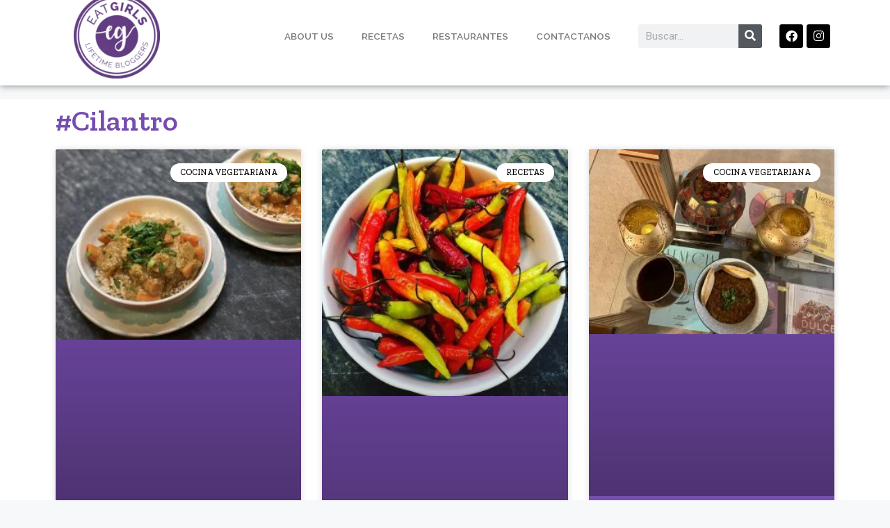

--- FILE ---
content_type: text/html; charset=UTF-8
request_url: https://eatgirls.com.ar/tag/cilantro/
body_size: 26457
content:
<!DOCTYPE html>
<html lang="es">
<head>
	<meta charset="UTF-8">
	<title>#Cilantro &#8211; EatGirls</title>
<meta name='robots' content='max-image-preview:large' />
	<style>img:is([sizes="auto" i], [sizes^="auto," i]) { contain-intrinsic-size: 3000px 1500px }</style>
	<script id="wpp-js" src="https://eatgirls.com.ar/wp-content/plugins/wordpress-popular-posts/assets/js/wpp.min.js?ver=7.1.0" data-sampling="1" data-sampling-rate="100" data-api-url="https://eatgirls.com.ar/wp-json/wordpress-popular-posts" data-post-id="0" data-token="fbfb51052e" data-lang="0" data-debug="0"></script>
<meta name="viewport" content="width=device-width, initial-scale=1"><link rel="alternate" type="application/rss+xml" title="EatGirls &raquo; Feed" href="https://eatgirls.com.ar/feed/" />
<link rel="alternate" type="application/rss+xml" title="EatGirls &raquo; Feed de los comentarios" href="https://eatgirls.com.ar/comments/feed/" />
<link rel="alternate" type="application/rss+xml" title="EatGirls &raquo; Etiqueta #Cilantro del feed" href="https://eatgirls.com.ar/tag/cilantro/feed/" />
<script>
window._wpemojiSettings = {"baseUrl":"https:\/\/s.w.org\/images\/core\/emoji\/15.0.3\/72x72\/","ext":".png","svgUrl":"https:\/\/s.w.org\/images\/core\/emoji\/15.0.3\/svg\/","svgExt":".svg","source":{"concatemoji":"https:\/\/eatgirls.com.ar\/wp-includes\/js\/wp-emoji-release.min.js?ver=6.7.1"}};
/*! This file is auto-generated */
!function(i,n){var o,s,e;function c(e){try{var t={supportTests:e,timestamp:(new Date).valueOf()};sessionStorage.setItem(o,JSON.stringify(t))}catch(e){}}function p(e,t,n){e.clearRect(0,0,e.canvas.width,e.canvas.height),e.fillText(t,0,0);var t=new Uint32Array(e.getImageData(0,0,e.canvas.width,e.canvas.height).data),r=(e.clearRect(0,0,e.canvas.width,e.canvas.height),e.fillText(n,0,0),new Uint32Array(e.getImageData(0,0,e.canvas.width,e.canvas.height).data));return t.every(function(e,t){return e===r[t]})}function u(e,t,n){switch(t){case"flag":return n(e,"\ud83c\udff3\ufe0f\u200d\u26a7\ufe0f","\ud83c\udff3\ufe0f\u200b\u26a7\ufe0f")?!1:!n(e,"\ud83c\uddfa\ud83c\uddf3","\ud83c\uddfa\u200b\ud83c\uddf3")&&!n(e,"\ud83c\udff4\udb40\udc67\udb40\udc62\udb40\udc65\udb40\udc6e\udb40\udc67\udb40\udc7f","\ud83c\udff4\u200b\udb40\udc67\u200b\udb40\udc62\u200b\udb40\udc65\u200b\udb40\udc6e\u200b\udb40\udc67\u200b\udb40\udc7f");case"emoji":return!n(e,"\ud83d\udc26\u200d\u2b1b","\ud83d\udc26\u200b\u2b1b")}return!1}function f(e,t,n){var r="undefined"!=typeof WorkerGlobalScope&&self instanceof WorkerGlobalScope?new OffscreenCanvas(300,150):i.createElement("canvas"),a=r.getContext("2d",{willReadFrequently:!0}),o=(a.textBaseline="top",a.font="600 32px Arial",{});return e.forEach(function(e){o[e]=t(a,e,n)}),o}function t(e){var t=i.createElement("script");t.src=e,t.defer=!0,i.head.appendChild(t)}"undefined"!=typeof Promise&&(o="wpEmojiSettingsSupports",s=["flag","emoji"],n.supports={everything:!0,everythingExceptFlag:!0},e=new Promise(function(e){i.addEventListener("DOMContentLoaded",e,{once:!0})}),new Promise(function(t){var n=function(){try{var e=JSON.parse(sessionStorage.getItem(o));if("object"==typeof e&&"number"==typeof e.timestamp&&(new Date).valueOf()<e.timestamp+604800&&"object"==typeof e.supportTests)return e.supportTests}catch(e){}return null}();if(!n){if("undefined"!=typeof Worker&&"undefined"!=typeof OffscreenCanvas&&"undefined"!=typeof URL&&URL.createObjectURL&&"undefined"!=typeof Blob)try{var e="postMessage("+f.toString()+"("+[JSON.stringify(s),u.toString(),p.toString()].join(",")+"));",r=new Blob([e],{type:"text/javascript"}),a=new Worker(URL.createObjectURL(r),{name:"wpTestEmojiSupports"});return void(a.onmessage=function(e){c(n=e.data),a.terminate(),t(n)})}catch(e){}c(n=f(s,u,p))}t(n)}).then(function(e){for(var t in e)n.supports[t]=e[t],n.supports.everything=n.supports.everything&&n.supports[t],"flag"!==t&&(n.supports.everythingExceptFlag=n.supports.everythingExceptFlag&&n.supports[t]);n.supports.everythingExceptFlag=n.supports.everythingExceptFlag&&!n.supports.flag,n.DOMReady=!1,n.readyCallback=function(){n.DOMReady=!0}}).then(function(){return e}).then(function(){var e;n.supports.everything||(n.readyCallback(),(e=n.source||{}).concatemoji?t(e.concatemoji):e.wpemoji&&e.twemoji&&(t(e.twemoji),t(e.wpemoji)))}))}((window,document),window._wpemojiSettings);
</script>

<style id='wp-emoji-styles-inline-css'>

	img.wp-smiley, img.emoji {
		display: inline !important;
		border: none !important;
		box-shadow: none !important;
		height: 1em !important;
		width: 1em !important;
		margin: 0 0.07em !important;
		vertical-align: -0.1em !important;
		background: none !important;
		padding: 0 !important;
	}
</style>
<link rel='stylesheet' id='wp-block-library-css' href='https://eatgirls.com.ar/wp-includes/css/dist/block-library/style.min.css?ver=6.7.1' media='all' />
<style id='classic-theme-styles-inline-css'>
/*! This file is auto-generated */
.wp-block-button__link{color:#fff;background-color:#32373c;border-radius:9999px;box-shadow:none;text-decoration:none;padding:calc(.667em + 2px) calc(1.333em + 2px);font-size:1.125em}.wp-block-file__button{background:#32373c;color:#fff;text-decoration:none}
</style>
<style id='global-styles-inline-css'>
:root{--wp--preset--aspect-ratio--square: 1;--wp--preset--aspect-ratio--4-3: 4/3;--wp--preset--aspect-ratio--3-4: 3/4;--wp--preset--aspect-ratio--3-2: 3/2;--wp--preset--aspect-ratio--2-3: 2/3;--wp--preset--aspect-ratio--16-9: 16/9;--wp--preset--aspect-ratio--9-16: 9/16;--wp--preset--color--black: #000000;--wp--preset--color--cyan-bluish-gray: #abb8c3;--wp--preset--color--white: #ffffff;--wp--preset--color--pale-pink: #f78da7;--wp--preset--color--vivid-red: #cf2e2e;--wp--preset--color--luminous-vivid-orange: #ff6900;--wp--preset--color--luminous-vivid-amber: #fcb900;--wp--preset--color--light-green-cyan: #7bdcb5;--wp--preset--color--vivid-green-cyan: #00d084;--wp--preset--color--pale-cyan-blue: #8ed1fc;--wp--preset--color--vivid-cyan-blue: #0693e3;--wp--preset--color--vivid-purple: #9b51e0;--wp--preset--color--contrast: var(--contrast);--wp--preset--color--contrast-2: var(--contrast-2);--wp--preset--color--contrast-3: var(--contrast-3);--wp--preset--color--base: var(--base);--wp--preset--color--base-2: var(--base-2);--wp--preset--color--base-3: var(--base-3);--wp--preset--color--accent: var(--accent);--wp--preset--gradient--vivid-cyan-blue-to-vivid-purple: linear-gradient(135deg,rgba(6,147,227,1) 0%,rgb(155,81,224) 100%);--wp--preset--gradient--light-green-cyan-to-vivid-green-cyan: linear-gradient(135deg,rgb(122,220,180) 0%,rgb(0,208,130) 100%);--wp--preset--gradient--luminous-vivid-amber-to-luminous-vivid-orange: linear-gradient(135deg,rgba(252,185,0,1) 0%,rgba(255,105,0,1) 100%);--wp--preset--gradient--luminous-vivid-orange-to-vivid-red: linear-gradient(135deg,rgba(255,105,0,1) 0%,rgb(207,46,46) 100%);--wp--preset--gradient--very-light-gray-to-cyan-bluish-gray: linear-gradient(135deg,rgb(238,238,238) 0%,rgb(169,184,195) 100%);--wp--preset--gradient--cool-to-warm-spectrum: linear-gradient(135deg,rgb(74,234,220) 0%,rgb(151,120,209) 20%,rgb(207,42,186) 40%,rgb(238,44,130) 60%,rgb(251,105,98) 80%,rgb(254,248,76) 100%);--wp--preset--gradient--blush-light-purple: linear-gradient(135deg,rgb(255,206,236) 0%,rgb(152,150,240) 100%);--wp--preset--gradient--blush-bordeaux: linear-gradient(135deg,rgb(254,205,165) 0%,rgb(254,45,45) 50%,rgb(107,0,62) 100%);--wp--preset--gradient--luminous-dusk: linear-gradient(135deg,rgb(255,203,112) 0%,rgb(199,81,192) 50%,rgb(65,88,208) 100%);--wp--preset--gradient--pale-ocean: linear-gradient(135deg,rgb(255,245,203) 0%,rgb(182,227,212) 50%,rgb(51,167,181) 100%);--wp--preset--gradient--electric-grass: linear-gradient(135deg,rgb(202,248,128) 0%,rgb(113,206,126) 100%);--wp--preset--gradient--midnight: linear-gradient(135deg,rgb(2,3,129) 0%,rgb(40,116,252) 100%);--wp--preset--font-size--small: 13px;--wp--preset--font-size--medium: 20px;--wp--preset--font-size--large: 36px;--wp--preset--font-size--x-large: 42px;--wp--preset--spacing--20: 0.44rem;--wp--preset--spacing--30: 0.67rem;--wp--preset--spacing--40: 1rem;--wp--preset--spacing--50: 1.5rem;--wp--preset--spacing--60: 2.25rem;--wp--preset--spacing--70: 3.38rem;--wp--preset--spacing--80: 5.06rem;--wp--preset--shadow--natural: 6px 6px 9px rgba(0, 0, 0, 0.2);--wp--preset--shadow--deep: 12px 12px 50px rgba(0, 0, 0, 0.4);--wp--preset--shadow--sharp: 6px 6px 0px rgba(0, 0, 0, 0.2);--wp--preset--shadow--outlined: 6px 6px 0px -3px rgba(255, 255, 255, 1), 6px 6px rgba(0, 0, 0, 1);--wp--preset--shadow--crisp: 6px 6px 0px rgba(0, 0, 0, 1);}:where(.is-layout-flex){gap: 0.5em;}:where(.is-layout-grid){gap: 0.5em;}body .is-layout-flex{display: flex;}.is-layout-flex{flex-wrap: wrap;align-items: center;}.is-layout-flex > :is(*, div){margin: 0;}body .is-layout-grid{display: grid;}.is-layout-grid > :is(*, div){margin: 0;}:where(.wp-block-columns.is-layout-flex){gap: 2em;}:where(.wp-block-columns.is-layout-grid){gap: 2em;}:where(.wp-block-post-template.is-layout-flex){gap: 1.25em;}:where(.wp-block-post-template.is-layout-grid){gap: 1.25em;}.has-black-color{color: var(--wp--preset--color--black) !important;}.has-cyan-bluish-gray-color{color: var(--wp--preset--color--cyan-bluish-gray) !important;}.has-white-color{color: var(--wp--preset--color--white) !important;}.has-pale-pink-color{color: var(--wp--preset--color--pale-pink) !important;}.has-vivid-red-color{color: var(--wp--preset--color--vivid-red) !important;}.has-luminous-vivid-orange-color{color: var(--wp--preset--color--luminous-vivid-orange) !important;}.has-luminous-vivid-amber-color{color: var(--wp--preset--color--luminous-vivid-amber) !important;}.has-light-green-cyan-color{color: var(--wp--preset--color--light-green-cyan) !important;}.has-vivid-green-cyan-color{color: var(--wp--preset--color--vivid-green-cyan) !important;}.has-pale-cyan-blue-color{color: var(--wp--preset--color--pale-cyan-blue) !important;}.has-vivid-cyan-blue-color{color: var(--wp--preset--color--vivid-cyan-blue) !important;}.has-vivid-purple-color{color: var(--wp--preset--color--vivid-purple) !important;}.has-black-background-color{background-color: var(--wp--preset--color--black) !important;}.has-cyan-bluish-gray-background-color{background-color: var(--wp--preset--color--cyan-bluish-gray) !important;}.has-white-background-color{background-color: var(--wp--preset--color--white) !important;}.has-pale-pink-background-color{background-color: var(--wp--preset--color--pale-pink) !important;}.has-vivid-red-background-color{background-color: var(--wp--preset--color--vivid-red) !important;}.has-luminous-vivid-orange-background-color{background-color: var(--wp--preset--color--luminous-vivid-orange) !important;}.has-luminous-vivid-amber-background-color{background-color: var(--wp--preset--color--luminous-vivid-amber) !important;}.has-light-green-cyan-background-color{background-color: var(--wp--preset--color--light-green-cyan) !important;}.has-vivid-green-cyan-background-color{background-color: var(--wp--preset--color--vivid-green-cyan) !important;}.has-pale-cyan-blue-background-color{background-color: var(--wp--preset--color--pale-cyan-blue) !important;}.has-vivid-cyan-blue-background-color{background-color: var(--wp--preset--color--vivid-cyan-blue) !important;}.has-vivid-purple-background-color{background-color: var(--wp--preset--color--vivid-purple) !important;}.has-black-border-color{border-color: var(--wp--preset--color--black) !important;}.has-cyan-bluish-gray-border-color{border-color: var(--wp--preset--color--cyan-bluish-gray) !important;}.has-white-border-color{border-color: var(--wp--preset--color--white) !important;}.has-pale-pink-border-color{border-color: var(--wp--preset--color--pale-pink) !important;}.has-vivid-red-border-color{border-color: var(--wp--preset--color--vivid-red) !important;}.has-luminous-vivid-orange-border-color{border-color: var(--wp--preset--color--luminous-vivid-orange) !important;}.has-luminous-vivid-amber-border-color{border-color: var(--wp--preset--color--luminous-vivid-amber) !important;}.has-light-green-cyan-border-color{border-color: var(--wp--preset--color--light-green-cyan) !important;}.has-vivid-green-cyan-border-color{border-color: var(--wp--preset--color--vivid-green-cyan) !important;}.has-pale-cyan-blue-border-color{border-color: var(--wp--preset--color--pale-cyan-blue) !important;}.has-vivid-cyan-blue-border-color{border-color: var(--wp--preset--color--vivid-cyan-blue) !important;}.has-vivid-purple-border-color{border-color: var(--wp--preset--color--vivid-purple) !important;}.has-vivid-cyan-blue-to-vivid-purple-gradient-background{background: var(--wp--preset--gradient--vivid-cyan-blue-to-vivid-purple) !important;}.has-light-green-cyan-to-vivid-green-cyan-gradient-background{background: var(--wp--preset--gradient--light-green-cyan-to-vivid-green-cyan) !important;}.has-luminous-vivid-amber-to-luminous-vivid-orange-gradient-background{background: var(--wp--preset--gradient--luminous-vivid-amber-to-luminous-vivid-orange) !important;}.has-luminous-vivid-orange-to-vivid-red-gradient-background{background: var(--wp--preset--gradient--luminous-vivid-orange-to-vivid-red) !important;}.has-very-light-gray-to-cyan-bluish-gray-gradient-background{background: var(--wp--preset--gradient--very-light-gray-to-cyan-bluish-gray) !important;}.has-cool-to-warm-spectrum-gradient-background{background: var(--wp--preset--gradient--cool-to-warm-spectrum) !important;}.has-blush-light-purple-gradient-background{background: var(--wp--preset--gradient--blush-light-purple) !important;}.has-blush-bordeaux-gradient-background{background: var(--wp--preset--gradient--blush-bordeaux) !important;}.has-luminous-dusk-gradient-background{background: var(--wp--preset--gradient--luminous-dusk) !important;}.has-pale-ocean-gradient-background{background: var(--wp--preset--gradient--pale-ocean) !important;}.has-electric-grass-gradient-background{background: var(--wp--preset--gradient--electric-grass) !important;}.has-midnight-gradient-background{background: var(--wp--preset--gradient--midnight) !important;}.has-small-font-size{font-size: var(--wp--preset--font-size--small) !important;}.has-medium-font-size{font-size: var(--wp--preset--font-size--medium) !important;}.has-large-font-size{font-size: var(--wp--preset--font-size--large) !important;}.has-x-large-font-size{font-size: var(--wp--preset--font-size--x-large) !important;}
:where(.wp-block-post-template.is-layout-flex){gap: 1.25em;}:where(.wp-block-post-template.is-layout-grid){gap: 1.25em;}
:where(.wp-block-columns.is-layout-flex){gap: 2em;}:where(.wp-block-columns.is-layout-grid){gap: 2em;}
:root :where(.wp-block-pullquote){font-size: 1.5em;line-height: 1.6;}
</style>
<link rel='stylesheet' id='ngg_trigger_buttons-css' href='https://eatgirls.com.ar/wp-content/plugins/nextgen-gallery/static/GalleryDisplay/trigger_buttons.css?ver=3.59.3' media='all' />
<link rel='stylesheet' id='simplelightbox-0-css' href='https://eatgirls.com.ar/wp-content/plugins/nextgen-gallery/static/Lightbox/simplelightbox/simple-lightbox.css?ver=3.59.3' media='all' />
<link rel='stylesheet' id='fontawesome_v4_shim_style-css' href='https://eatgirls.com.ar/wp-content/plugins/nextgen-gallery/static/FontAwesome/css/v4-shims.min.css?ver=6.7.1' media='all' />
<link rel='stylesheet' id='fontawesome-css' href='https://eatgirls.com.ar/wp-content/plugins/nextgen-gallery/static/FontAwesome/css/all.min.css?ver=6.7.1' media='all' />
<link rel='stylesheet' id='ngg_basic_slideshow_style-css' href='https://eatgirls.com.ar/wp-content/plugins/nextgen-gallery/static/Slideshow/ngg_basic_slideshow.css?ver=3.59.3' media='all' />
<link rel='stylesheet' id='ngg_slick_slideshow_style-css' href='https://eatgirls.com.ar/wp-content/plugins/nextgen-gallery/static/Slideshow/slick/slick.css?ver=3.59.3' media='all' />
<link rel='stylesheet' id='ngg_slick_slideshow_theme-css' href='https://eatgirls.com.ar/wp-content/plugins/nextgen-gallery/static/Slideshow/slick/slick-theme.css?ver=3.59.3' media='all' />
<link rel='stylesheet' id='nextgen_basic_imagebrowser_style-css' href='https://eatgirls.com.ar/wp-content/plugins/nextgen-gallery/static/ImageBrowser/style.css?ver=3.59.3' media='all' />
<link rel='stylesheet' id='wordpress-popular-posts-css-css' href='https://eatgirls.com.ar/wp-content/plugins/wordpress-popular-posts/assets/css/wpp.css?ver=7.1.0' media='all' />
<link rel='stylesheet' id='generate-style-css' href='https://eatgirls.com.ar/wp-content/themes/generatepress/assets/css/main.min.css?ver=3.5.1' media='all' />
<style id='generate-style-inline-css'>
body{background-color:var(--base-2);color:var(--contrast);}a{color:var(--accent);}a{text-decoration:underline;}.entry-title a, .site-branding a, a.button, .wp-block-button__link, .main-navigation a{text-decoration:none;}a:hover, a:focus, a:active{color:var(--contrast);}.wp-block-group__inner-container{max-width:1200px;margin-left:auto;margin-right:auto;}:root{--contrast:#222222;--contrast-2:#575760;--contrast-3:#b2b2be;--base:#f0f0f0;--base-2:#f7f8f9;--base-3:#ffffff;--accent:#1e73be;}:root .has-contrast-color{color:var(--contrast);}:root .has-contrast-background-color{background-color:var(--contrast);}:root .has-contrast-2-color{color:var(--contrast-2);}:root .has-contrast-2-background-color{background-color:var(--contrast-2);}:root .has-contrast-3-color{color:var(--contrast-3);}:root .has-contrast-3-background-color{background-color:var(--contrast-3);}:root .has-base-color{color:var(--base);}:root .has-base-background-color{background-color:var(--base);}:root .has-base-2-color{color:var(--base-2);}:root .has-base-2-background-color{background-color:var(--base-2);}:root .has-base-3-color{color:var(--base-3);}:root .has-base-3-background-color{background-color:var(--base-3);}:root .has-accent-color{color:var(--accent);}:root .has-accent-background-color{background-color:var(--accent);}.top-bar{background-color:#ffffff;color:#ffffff;}.top-bar a{color:#ffffff;}.top-bar a:hover{color:#303030;}.site-header{background-color:#ffffff;}.main-title a,.main-title a:hover{color:var(--contrast);}.site-description{color:var(--contrast-2);}.mobile-menu-control-wrapper .menu-toggle,.mobile-menu-control-wrapper .menu-toggle:hover,.mobile-menu-control-wrapper .menu-toggle:focus,.has-inline-mobile-toggle #site-navigation.toggled{background-color:rgba(0, 0, 0, 0.02);}.main-navigation,.main-navigation ul ul{background-color:#ffffff;}.main-navigation .main-nav ul li a, .main-navigation .menu-toggle, .main-navigation .menu-bar-items{color:var(--contrast);}.main-navigation .main-nav ul li:not([class*="current-menu-"]):hover > a, .main-navigation .main-nav ul li:not([class*="current-menu-"]):focus > a, .main-navigation .main-nav ul li.sfHover:not([class*="current-menu-"]) > a, .main-navigation .menu-bar-item:hover > a, .main-navigation .menu-bar-item.sfHover > a{color:var(--accent);}button.menu-toggle:hover,button.menu-toggle:focus{color:var(--contrast);}.main-navigation .main-nav ul li[class*="current-menu-"] > a{color:var(--accent);}.navigation-search input[type="search"],.navigation-search input[type="search"]:active, .navigation-search input[type="search"]:focus, .main-navigation .main-nav ul li.search-item.active > a, .main-navigation .menu-bar-items .search-item.active > a{color:var(--accent);}.main-navigation ul ul{background-color:#ffffff;}.separate-containers .inside-article, .separate-containers .comments-area, .separate-containers .page-header, .one-container .container, .separate-containers .paging-navigation, .inside-page-header{background-color:#ffffff;}.entry-title a{color:var(--contrast);}.entry-title a:hover{color:var(--contrast-2);}.entry-meta{color:var(--contrast-2);}.sidebar .widget{background-color:#ffffff;}.footer-widgets{background-color:var(--base-3);}.site-info{background-color:var(--base-3);}input[type="text"],input[type="email"],input[type="url"],input[type="password"],input[type="search"],input[type="tel"],input[type="number"],textarea,select{color:var(--contrast);background-color:var(--base-2);border-color:var(--base);}input[type="text"]:focus,input[type="email"]:focus,input[type="url"]:focus,input[type="password"]:focus,input[type="search"]:focus,input[type="tel"]:focus,input[type="number"]:focus,textarea:focus,select:focus{color:var(--contrast);background-color:var(--base-2);border-color:var(--contrast-3);}button,html input[type="button"],input[type="reset"],input[type="submit"],a.button,a.wp-block-button__link:not(.has-background){color:#ffffff;background-color:#55555e;}button:hover,html input[type="button"]:hover,input[type="reset"]:hover,input[type="submit"]:hover,a.button:hover,button:focus,html input[type="button"]:focus,input[type="reset"]:focus,input[type="submit"]:focus,a.button:focus,a.wp-block-button__link:not(.has-background):active,a.wp-block-button__link:not(.has-background):focus,a.wp-block-button__link:not(.has-background):hover{color:#ffffff;background-color:#3f4047;}a.generate-back-to-top{background-color:rgba( 0,0,0,0.4 );color:#ffffff;}a.generate-back-to-top:hover,a.generate-back-to-top:focus{background-color:rgba( 0,0,0,0.6 );color:#ffffff;}:root{--gp-search-modal-bg-color:var(--base-3);--gp-search-modal-text-color:var(--contrast);--gp-search-modal-overlay-bg-color:rgba(0,0,0,0.2);}@media (max-width:768px){.main-navigation .menu-bar-item:hover > a, .main-navigation .menu-bar-item.sfHover > a{background:none;color:var(--contrast);}}.nav-below-header .main-navigation .inside-navigation.grid-container, .nav-above-header .main-navigation .inside-navigation.grid-container{padding:0px 20px 0px 20px;}.site-main .wp-block-group__inner-container{padding:40px;}.separate-containers .paging-navigation{padding-top:20px;padding-bottom:20px;}.entry-content .alignwide, body:not(.no-sidebar) .entry-content .alignfull{margin-left:-40px;width:calc(100% + 80px);max-width:calc(100% + 80px);}.rtl .menu-item-has-children .dropdown-menu-toggle{padding-left:20px;}.rtl .main-navigation .main-nav ul li.menu-item-has-children > a{padding-right:20px;}@media (max-width:768px){.separate-containers .inside-article, .separate-containers .comments-area, .separate-containers .page-header, .separate-containers .paging-navigation, .one-container .site-content, .inside-page-header{padding:30px;}.site-main .wp-block-group__inner-container{padding:30px;}.inside-top-bar{padding-right:30px;padding-left:30px;}.inside-header{padding-right:30px;padding-left:30px;}.widget-area .widget{padding-top:30px;padding-right:30px;padding-bottom:30px;padding-left:30px;}.footer-widgets-container{padding-top:30px;padding-right:30px;padding-bottom:30px;padding-left:30px;}.inside-site-info{padding-right:30px;padding-left:30px;}.entry-content .alignwide, body:not(.no-sidebar) .entry-content .alignfull{margin-left:-30px;width:calc(100% + 60px);max-width:calc(100% + 60px);}.one-container .site-main .paging-navigation{margin-bottom:20px;}}/* End cached CSS */.is-right-sidebar{width:30%;}.is-left-sidebar{width:30%;}.site-content .content-area{width:100%;}@media (max-width:768px){.main-navigation .menu-toggle,.sidebar-nav-mobile:not(#sticky-placeholder){display:block;}.main-navigation ul,.gen-sidebar-nav,.main-navigation:not(.slideout-navigation):not(.toggled) .main-nav > ul,.has-inline-mobile-toggle #site-navigation .inside-navigation > *:not(.navigation-search):not(.main-nav){display:none;}.nav-align-right .inside-navigation,.nav-align-center .inside-navigation{justify-content:space-between;}.has-inline-mobile-toggle .mobile-menu-control-wrapper{display:flex;flex-wrap:wrap;}.has-inline-mobile-toggle .inside-header{flex-direction:row;text-align:left;flex-wrap:wrap;}.has-inline-mobile-toggle .header-widget,.has-inline-mobile-toggle #site-navigation{flex-basis:100%;}.nav-float-left .has-inline-mobile-toggle #site-navigation{order:10;}}
.elementor-template-full-width .site-content{display:block;}
</style>
<link rel='stylesheet' id='jet-blocks-css' href='https://eatgirls.com.ar/wp-content/uploads/elementor/css/custom-jet-blocks.css?ver=1.3.15' media='all' />
<link rel='stylesheet' id='elementor-icons-css' href='https://eatgirls.com.ar/wp-content/plugins/elementor/assets/lib/eicons/css/elementor-icons.min.css?ver=5.31.0' media='all' />
<link rel='stylesheet' id='elementor-frontend-css' href='https://eatgirls.com.ar/wp-content/plugins/elementor/assets/css/frontend.min.css?ver=3.25.4' media='all' />
<link rel='stylesheet' id='swiper-css' href='https://eatgirls.com.ar/wp-content/plugins/elementor/assets/lib/swiper/v8/css/swiper.min.css?ver=8.4.5' media='all' />
<link rel='stylesheet' id='e-swiper-css' href='https://eatgirls.com.ar/wp-content/plugins/elementor/assets/css/conditionals/e-swiper.min.css?ver=3.25.4' media='all' />
<link rel='stylesheet' id='elementor-post-5990-css' href='https://eatgirls.com.ar/wp-content/uploads/elementor/css/post-5990.css?ver=1742403924' media='all' />
<link rel='stylesheet' id='elementor-pro-css' href='https://eatgirls.com.ar/wp-content/plugins/elementor-pro/assets/css/frontend.min.css?ver=3.22.1' media='all' />
<link rel='stylesheet' id='font-awesome-5-all-css' href='https://eatgirls.com.ar/wp-content/plugins/elementor/assets/lib/font-awesome/css/all.min.css?ver=3.25.4' media='all' />
<link rel='stylesheet' id='font-awesome-4-shim-css' href='https://eatgirls.com.ar/wp-content/plugins/elementor/assets/lib/font-awesome/css/v4-shims.min.css?ver=3.25.4' media='all' />
<link rel='stylesheet' id='elementor-post-7181-css' href='https://eatgirls.com.ar/wp-content/uploads/elementor/css/post-7181.css?ver=1742403924' media='all' />
<link rel='stylesheet' id='elementor-post-7184-css' href='https://eatgirls.com.ar/wp-content/uploads/elementor/css/post-7184.css?ver=1742403924' media='all' />
<link rel='stylesheet' id='elementor-post-7719-css' href='https://eatgirls.com.ar/wp-content/uploads/elementor/css/post-7719.css?ver=1742407270' media='all' />
<link rel='stylesheet' id='google-fonts-1-css' href='https://fonts.googleapis.com/css?family=Roboto%3A100%2C100italic%2C200%2C200italic%2C300%2C300italic%2C400%2C400italic%2C500%2C500italic%2C600%2C600italic%2C700%2C700italic%2C800%2C800italic%2C900%2C900italic%7CRoboto+Slab%3A100%2C100italic%2C200%2C200italic%2C300%2C300italic%2C400%2C400italic%2C500%2C500italic%2C600%2C600italic%2C700%2C700italic%2C800%2C800italic%2C900%2C900italic%7CZilla+Slab%3A100%2C100italic%2C200%2C200italic%2C300%2C300italic%2C400%2C400italic%2C500%2C500italic%2C600%2C600italic%2C700%2C700italic%2C800%2C800italic%2C900%2C900italic%7CRaleway%3A100%2C100italic%2C200%2C200italic%2C300%2C300italic%2C400%2C400italic%2C500%2C500italic%2C600%2C600italic%2C700%2C700italic%2C800%2C800italic%2C900%2C900italic&#038;display=auto&#038;ver=6.7.1' media='all' />
<link rel='stylesheet' id='elementor-icons-shared-0-css' href='https://eatgirls.com.ar/wp-content/plugins/elementor/assets/lib/font-awesome/css/fontawesome.min.css?ver=5.15.3' media='all' />
<link rel='stylesheet' id='elementor-icons-fa-solid-css' href='https://eatgirls.com.ar/wp-content/plugins/elementor/assets/lib/font-awesome/css/solid.min.css?ver=5.15.3' media='all' />
<link rel='stylesheet' id='elementor-icons-fa-brands-css' href='https://eatgirls.com.ar/wp-content/plugins/elementor/assets/lib/font-awesome/css/brands.min.css?ver=5.15.3' media='all' />
<link rel="preconnect" href="https://fonts.gstatic.com/" crossorigin><script src="https://eatgirls.com.ar/wp-includes/js/jquery/jquery.min.js?ver=3.7.1" id="jquery-core-js"></script>
<script src="https://eatgirls.com.ar/wp-includes/js/jquery/jquery-migrate.min.js?ver=3.4.1" id="jquery-migrate-js"></script>
<script id="photocrati_ajax-js-extra">
var photocrati_ajax = {"url":"https:\/\/eatgirls.com.ar\/index.php?photocrati_ajax=1","rest_url":"https:\/\/eatgirls.com.ar\/wp-json\/","wp_home_url":"https:\/\/eatgirls.com.ar","wp_site_url":"https:\/\/eatgirls.com.ar","wp_root_url":"https:\/\/eatgirls.com.ar","wp_plugins_url":"https:\/\/eatgirls.com.ar\/wp-content\/plugins","wp_content_url":"https:\/\/eatgirls.com.ar\/wp-content","wp_includes_url":"https:\/\/eatgirls.com.ar\/wp-includes\/","ngg_param_slug":"nggallery"};
</script>
<script src="https://eatgirls.com.ar/wp-content/plugins/nextgen-gallery/static/Legacy/ajax.min.js?ver=3.59.3" id="photocrati_ajax-js"></script>
<script src="https://eatgirls.com.ar/wp-content/plugins/nextgen-gallery/static/FontAwesome/js/v4-shims.min.js?ver=5.3.1" id="fontawesome_v4_shim-js"></script>
<script defer crossorigin="anonymous" data-auto-replace-svg="false" data-keep-original-source="false" data-search-pseudo-elements src="https://eatgirls.com.ar/wp-content/plugins/nextgen-gallery/static/FontAwesome/js/all.min.js?ver=5.3.1" id="fontawesome-js"></script>
<script src="https://eatgirls.com.ar/wp-content/plugins/nextgen-gallery/static/Slideshow/slick/slick-1.8.0-modded.js?ver=3.59.3" id="ngg_slick-js"></script>
<script src="https://eatgirls.com.ar/wp-content/plugins/elementor/assets/lib/font-awesome/js/v4-shims.min.js?ver=3.25.4" id="font-awesome-4-shim-js"></script>
<link rel="https://api.w.org/" href="https://eatgirls.com.ar/wp-json/" /><link rel="alternate" title="JSON" type="application/json" href="https://eatgirls.com.ar/wp-json/wp/v2/tags/34" /><link rel="EditURI" type="application/rsd+xml" title="RSD" href="https://eatgirls.com.ar/xmlrpc.php?rsd" />
<meta name="generator" content="WordPress 6.7.1" />
<meta name="cdp-version" content="1.4.9" />            <style id="wpp-loading-animation-styles">@-webkit-keyframes bgslide{from{background-position-x:0}to{background-position-x:-200%}}@keyframes bgslide{from{background-position-x:0}to{background-position-x:-200%}}.wpp-widget-block-placeholder,.wpp-shortcode-placeholder{margin:0 auto;width:60px;height:3px;background:#dd3737;background:linear-gradient(90deg,#dd3737 0%,#571313 10%,#dd3737 100%);background-size:200% auto;border-radius:3px;-webkit-animation:bgslide 1s infinite linear;animation:bgslide 1s infinite linear}</style>
            <meta name="generator" content="Elementor 3.25.4; features: additional_custom_breakpoints, e_optimized_control_loading; settings: css_print_method-external, google_font-enabled, font_display-auto">
<style>.recentcomments a{display:inline !important;padding:0 !important;margin:0 !important;}</style>			<style>
				.e-con.e-parent:nth-of-type(n+4):not(.e-lazyloaded):not(.e-no-lazyload),
				.e-con.e-parent:nth-of-type(n+4):not(.e-lazyloaded):not(.e-no-lazyload) * {
					background-image: none !important;
				}
				@media screen and (max-height: 1024px) {
					.e-con.e-parent:nth-of-type(n+3):not(.e-lazyloaded):not(.e-no-lazyload),
					.e-con.e-parent:nth-of-type(n+3):not(.e-lazyloaded):not(.e-no-lazyload) * {
						background-image: none !important;
					}
				}
				@media screen and (max-height: 640px) {
					.e-con.e-parent:nth-of-type(n+2):not(.e-lazyloaded):not(.e-no-lazyload),
					.e-con.e-parent:nth-of-type(n+2):not(.e-lazyloaded):not(.e-no-lazyload) * {
						background-image: none !important;
					}
				}
			</style>
			<link rel="icon" href="https://eatgirls.com.ar/wp-content/uploads/2019/07/cropped-favicon-32x32.png" sizes="32x32" />
<link rel="icon" href="https://eatgirls.com.ar/wp-content/uploads/2019/07/cropped-favicon-192x192.png" sizes="192x192" />
<link rel="apple-touch-icon" href="https://eatgirls.com.ar/wp-content/uploads/2019/07/cropped-favicon-180x180.png" />
<meta name="msapplication-TileImage" content="https://eatgirls.com.ar/wp-content/uploads/2019/07/cropped-favicon-270x270.png" />
</head>

<body class="archive tag tag-cilantro tag-34 wp-custom-logo wp-embed-responsive no-sidebar nav-float-right one-container header-aligned-left dropdown-hover elementor-default elementor-template-full-width elementor-kit-5990 elementor-page-7719 full-width-content" itemtype="https://schema.org/Blog" itemscope>
	<a class="screen-reader-text skip-link" href="#content" title="Saltar al contenido">Saltar al contenido</a>		<div data-elementor-type="header" data-elementor-id="7181" class="elementor elementor-7181 elementor-location-header" data-elementor-post-type="elementor_library">
					<section class="elementor-section elementor-top-section elementor-element elementor-element-827399b elementor-hidden-desktop elementor-hidden-tablet elementor-section-boxed elementor-section-height-default elementor-section-height-default" data-id="827399b" data-element_type="section">
							<div class="elementor-background-overlay"></div>
							<div class="elementor-container elementor-column-gap-default">
					<div class="elementor-column elementor-col-100 elementor-top-column elementor-element elementor-element-2935978" data-id="2935978" data-element_type="column">
			<div class="elementor-widget-wrap elementor-element-populated">
						<div class="elementor-element elementor-element-ee9b749 elementor-widget elementor-widget-theme-site-logo elementor-widget-image" data-id="ee9b749" data-element_type="widget" data-widget_type="theme-site-logo.default">
				<div class="elementor-widget-container">
									<a href="https://eatgirls.com.ar">
			<img width="150" height="150" src="https://eatgirls.com.ar/wp-content/uploads/2024/04/logo-1-150x150.webp" class="attachment-thumbnail size-thumbnail wp-image-7580" alt="" srcset="https://eatgirls.com.ar/wp-content/uploads/2024/04/logo-1-150x150.webp 150w, https://eatgirls.com.ar/wp-content/uploads/2024/04/logo-1-300x300.webp 300w, https://eatgirls.com.ar/wp-content/uploads/2024/04/logo-1.webp 500w" sizes="(max-width: 150px) 100vw, 150px" />				</a>
									</div>
				</div>
					</div>
		</div>
					</div>
		</section>
				<section class="elementor-section elementor-top-section elementor-element elementor-element-7090f38 elementor-section-boxed elementor-section-height-default elementor-section-height-default" data-id="7090f38" data-element_type="section" data-settings="{&quot;background_background&quot;:&quot;classic&quot;,&quot;sticky&quot;:&quot;top&quot;,&quot;sticky_on&quot;:[&quot;desktop&quot;,&quot;tablet&quot;,&quot;mobile&quot;],&quot;sticky_offset&quot;:0,&quot;sticky_effects_offset&quot;:0}">
						<div class="elementor-container elementor-column-gap-default">
					<div class="elementor-column elementor-col-25 elementor-top-column elementor-element elementor-element-52c2008 elementor-hidden-mobile" data-id="52c2008" data-element_type="column">
			<div class="elementor-widget-wrap elementor-element-populated">
						<div class="elementor-element elementor-element-4b9490d elementor-widget__width-initial elementor-widget elementor-widget-theme-site-logo elementor-widget-image" data-id="4b9490d" data-element_type="widget" data-widget_type="theme-site-logo.default">
				<div class="elementor-widget-container">
									<a href="https://eatgirls.com.ar">
			<img width="150" height="150" src="https://eatgirls.com.ar/wp-content/uploads/2024/04/logo-1-150x150.webp" class="attachment-thumbnail size-thumbnail wp-image-7580" alt="" srcset="https://eatgirls.com.ar/wp-content/uploads/2024/04/logo-1-150x150.webp 150w, https://eatgirls.com.ar/wp-content/uploads/2024/04/logo-1-300x300.webp 300w, https://eatgirls.com.ar/wp-content/uploads/2024/04/logo-1.webp 500w" sizes="(max-width: 150px) 100vw, 150px" />				</a>
									</div>
				</div>
					</div>
		</div>
				<div class="elementor-column elementor-col-25 elementor-top-column elementor-element elementor-element-4d0e00d" data-id="4d0e00d" data-element_type="column">
			<div class="elementor-widget-wrap elementor-element-populated">
						<div class="elementor-element elementor-element-bbffe8a elementor-hidden-desktop elementor-hidden-tablet elementor-widget elementor-widget-jet-hamburger-panel" data-id="bbffe8a" data-element_type="widget" data-widget_type="jet-hamburger-panel.default">
				<div class="elementor-widget-container">
					<div class="jet-hamburger-panel jet-hamburger-panel-right-position jet-hamburger-panel-slide-effect" data-settings="{&quot;position&quot;:&quot;right&quot;,&quot;ajaxTemplate&quot;:false,&quot;ajaxTemplateCache&quot;:true}">
			<div class="jet-hamburger-panel__toggle" role="button" tabindex="0" aria-label="Menú"><div class="jet-hamburger-panel__toggle-icon"><span class="jet-hamburger-panel__icon icon-normal jet-blocks-icon"><i aria-hidden="true" class="fas fa-align-justify"></i></span><span class="jet-hamburger-panel__icon icon-active jet-blocks-icon"><i aria-hidden="true" class="fas fa-times"></i></span></div><div class="jet-hamburger-panel__toggle-label"><span>Menú</span></div></div>			<div class="jet-hamburger-panel__instance">
				<div class="jet-hamburger-panel__cover"></div>
				<div class="jet-hamburger-panel__inner">
					<div class="jet-hamburger-panel__close-button jet-blocks-icon"><i aria-hidden="true" class="fas fa-times"></i></div><div class="jet-hamburger-panel__content" data-template-id="7680">		<div data-elementor-type="section" data-elementor-id="7680" class="elementor elementor-7680 elementor-location-header" data-elementor-post-type="elementor_library">
					<section class="elementor-section elementor-top-section elementor-element elementor-element-052312e elementor-section-boxed elementor-section-height-default elementor-section-height-default" data-id="052312e" data-element_type="section">
						<div class="elementor-container elementor-column-gap-default">
					<div class="elementor-column elementor-col-100 elementor-top-column elementor-element elementor-element-12f6eae" data-id="12f6eae" data-element_type="column">
			<div class="elementor-widget-wrap elementor-element-populated">
						<div class="elementor-element elementor-element-ea8d854 elementor-widget elementor-widget-image" data-id="ea8d854" data-element_type="widget" data-widget_type="image.default">
				<div class="elementor-widget-container">
														<a href="https://eatgirls.com.ar/">
							<img width="150" height="150" src="https://eatgirls.com.ar/wp-content/uploads/2024/04/logo-1-150x150.webp" class="attachment-thumbnail size-thumbnail wp-image-7580" alt="" srcset="https://eatgirls.com.ar/wp-content/uploads/2024/04/logo-1-150x150.webp 150w, https://eatgirls.com.ar/wp-content/uploads/2024/04/logo-1-300x300.webp 300w, https://eatgirls.com.ar/wp-content/uploads/2024/04/logo-1.webp 500w" sizes="(max-width: 150px) 100vw, 150px" />								</a>
													</div>
				</div>
				<div class="elementor-element elementor-element-64cbcef elementor-nav-menu__align-center elementor-nav-menu--dropdown-tablet elementor-nav-menu__text-align-aside elementor-widget elementor-widget-nav-menu" data-id="64cbcef" data-element_type="widget" data-settings="{&quot;layout&quot;:&quot;vertical&quot;,&quot;submenu_icon&quot;:{&quot;value&quot;:&quot;&lt;i class=\&quot;fas fa-caret-down\&quot;&gt;&lt;\/i&gt;&quot;,&quot;library&quot;:&quot;fa-solid&quot;}}" data-widget_type="nav-menu.default">
				<div class="elementor-widget-container">
						<nav class="elementor-nav-menu--main elementor-nav-menu__container elementor-nav-menu--layout-vertical e--pointer-underline e--animation-fade">
				<ul id="menu-1-64cbcef" class="elementor-nav-menu sm-vertical"><li class="menu-item menu-item-type-post_type menu-item-object-page menu-item-7554"><a href="https://eatgirls.com.ar/about/" class="elementor-item">About Us</a></li>
<li class="menu-item menu-item-type-taxonomy menu-item-object-category menu-item-has-children menu-item-7555"><a href="https://eatgirls.com.ar/category/recetas/" class="elementor-item">Recetas</a>
<ul class="sub-menu elementor-nav-menu--dropdown">
	<li class="menu-item menu-item-type-taxonomy menu-item-object-category menu-item-7556"><a href="https://eatgirls.com.ar/category/recetas/cocina-internacional/" class="elementor-sub-item">Cocina Internacional</a></li>
	<li class="menu-item menu-item-type-taxonomy menu-item-object-category menu-item-7557"><a href="https://eatgirls.com.ar/category/recetas/tartas-budines/" class="elementor-sub-item">Tartas &amp; Budines</a></li>
	<li class="menu-item menu-item-type-taxonomy menu-item-object-category menu-item-7558"><a href="https://eatgirls.com.ar/category/recetas/tortas/" class="elementor-sub-item">Tortas y Pastelería Moderna</a></li>
	<li class="menu-item menu-item-type-taxonomy menu-item-object-category menu-item-7559"><a href="https://eatgirls.com.ar/category/recetas/casera/" class="elementor-sub-item">Cocina Casera</a></li>
	<li class="menu-item menu-item-type-taxonomy menu-item-object-category menu-item-7560"><a href="https://eatgirls.com.ar/category/recetas/postres/" class="elementor-sub-item">Postres</a></li>
</ul>
</li>
<li class="menu-item menu-item-type-taxonomy menu-item-object-category menu-item-has-children menu-item-7561"><a href="https://eatgirls.com.ar/category/restaurantes/" class="elementor-item">Restaurantes</a>
<ul class="sub-menu elementor-nav-menu--dropdown">
	<li class="menu-item menu-item-type-taxonomy menu-item-object-category menu-item-7565"><a href="https://eatgirls.com.ar/category/restaurantes/america/" class="elementor-sub-item">America</a></li>
	<li class="menu-item menu-item-type-taxonomy menu-item-object-category menu-item-7564"><a href="https://eatgirls.com.ar/category/restaurantes/argentina/" class="elementor-sub-item">Argentina</a></li>
	<li class="menu-item menu-item-type-taxonomy menu-item-object-category menu-item-7566"><a href="https://eatgirls.com.ar/category/restaurantes/asia/" class="elementor-sub-item">Asia</a></li>
	<li class="menu-item menu-item-type-taxonomy menu-item-object-category menu-item-7567"><a href="https://eatgirls.com.ar/category/restaurantes/bares-y-gastropubs/" class="elementor-sub-item">Bares y Gastropubs</a></li>
	<li class="menu-item menu-item-type-taxonomy menu-item-object-category menu-item-7568"><a href="https://eatgirls.com.ar/category/restaurantes/cafeteria-pasteleria/" class="elementor-sub-item">Cafetería y pasteleria</a></li>
	<li class="menu-item menu-item-type-taxonomy menu-item-object-category menu-item-7569"><a href="https://eatgirls.com.ar/category/restaurantes/carnes-restaurantes/" class="elementor-sub-item">Carnes</a></li>
	<li class="menu-item menu-item-type-taxonomy menu-item-object-category menu-item-7570"><a href="https://eatgirls.com.ar/category/restaurantes/cocina-etnica/" class="elementor-sub-item">Cocina Étnica</a></li>
	<li class="menu-item menu-item-type-taxonomy menu-item-object-category menu-item-7571"><a href="https://eatgirls.com.ar/category/restaurantes/cocina-francesa/" class="elementor-sub-item">Cocina Francesa</a></li>
	<li class="menu-item menu-item-type-taxonomy menu-item-object-category menu-item-7562"><a href="https://eatgirls.com.ar/category/restaurantes/de-autor/" class="elementor-sub-item">De autor</a></li>
	<li class="menu-item menu-item-type-taxonomy menu-item-object-category menu-item-7573"><a href="https://eatgirls.com.ar/category/restaurantes/europa/" class="elementor-sub-item">Europa</a></li>
	<li class="menu-item menu-item-type-taxonomy menu-item-object-category menu-item-7574"><a href="https://eatgirls.com.ar/category/restaurantes/fine-dining/" class="elementor-sub-item">Fine Dining</a></li>
	<li class="menu-item menu-item-type-taxonomy menu-item-object-category menu-item-7575"><a href="https://eatgirls.com.ar/category/restaurantes/italia/" class="elementor-sub-item">Italia</a></li>
	<li class="menu-item menu-item-type-taxonomy menu-item-object-category menu-item-7576"><a href="https://eatgirls.com.ar/category/restaurantes/otros-restaurantes/" class="elementor-sub-item">Otros</a></li>
	<li class="menu-item menu-item-type-taxonomy menu-item-object-category menu-item-7577"><a href="https://eatgirls.com.ar/category/restaurantes/pasta-pizza-y-empanadas/" class="elementor-sub-item">Pasta, pizza y empanadas</a></li>
	<li class="menu-item menu-item-type-taxonomy menu-item-object-category menu-item-7578"><a href="https://eatgirls.com.ar/category/restaurantes/resto-del-mundo/" class="elementor-sub-item">Resto del mundo</a></li>
	<li class="menu-item menu-item-type-taxonomy menu-item-object-category menu-item-7563"><a href="https://eatgirls.com.ar/category/restaurantes/uruguay/" class="elementor-sub-item">Uruguay</a></li>
</ul>
</li>
<li class="menu-item menu-item-type-post_type menu-item-object-page menu-item-7807"><a href="https://eatgirls.com.ar/contacto/" class="elementor-item">Contactanos</a></li>
</ul>			</nav>
						<nav class="elementor-nav-menu--dropdown elementor-nav-menu__container" aria-hidden="true">
				<ul id="menu-2-64cbcef" class="elementor-nav-menu sm-vertical"><li class="menu-item menu-item-type-post_type menu-item-object-page menu-item-7554"><a href="https://eatgirls.com.ar/about/" class="elementor-item" tabindex="-1">About Us</a></li>
<li class="menu-item menu-item-type-taxonomy menu-item-object-category menu-item-has-children menu-item-7555"><a href="https://eatgirls.com.ar/category/recetas/" class="elementor-item" tabindex="-1">Recetas</a>
<ul class="sub-menu elementor-nav-menu--dropdown">
	<li class="menu-item menu-item-type-taxonomy menu-item-object-category menu-item-7556"><a href="https://eatgirls.com.ar/category/recetas/cocina-internacional/" class="elementor-sub-item" tabindex="-1">Cocina Internacional</a></li>
	<li class="menu-item menu-item-type-taxonomy menu-item-object-category menu-item-7557"><a href="https://eatgirls.com.ar/category/recetas/tartas-budines/" class="elementor-sub-item" tabindex="-1">Tartas &amp; Budines</a></li>
	<li class="menu-item menu-item-type-taxonomy menu-item-object-category menu-item-7558"><a href="https://eatgirls.com.ar/category/recetas/tortas/" class="elementor-sub-item" tabindex="-1">Tortas y Pastelería Moderna</a></li>
	<li class="menu-item menu-item-type-taxonomy menu-item-object-category menu-item-7559"><a href="https://eatgirls.com.ar/category/recetas/casera/" class="elementor-sub-item" tabindex="-1">Cocina Casera</a></li>
	<li class="menu-item menu-item-type-taxonomy menu-item-object-category menu-item-7560"><a href="https://eatgirls.com.ar/category/recetas/postres/" class="elementor-sub-item" tabindex="-1">Postres</a></li>
</ul>
</li>
<li class="menu-item menu-item-type-taxonomy menu-item-object-category menu-item-has-children menu-item-7561"><a href="https://eatgirls.com.ar/category/restaurantes/" class="elementor-item" tabindex="-1">Restaurantes</a>
<ul class="sub-menu elementor-nav-menu--dropdown">
	<li class="menu-item menu-item-type-taxonomy menu-item-object-category menu-item-7565"><a href="https://eatgirls.com.ar/category/restaurantes/america/" class="elementor-sub-item" tabindex="-1">America</a></li>
	<li class="menu-item menu-item-type-taxonomy menu-item-object-category menu-item-7564"><a href="https://eatgirls.com.ar/category/restaurantes/argentina/" class="elementor-sub-item" tabindex="-1">Argentina</a></li>
	<li class="menu-item menu-item-type-taxonomy menu-item-object-category menu-item-7566"><a href="https://eatgirls.com.ar/category/restaurantes/asia/" class="elementor-sub-item" tabindex="-1">Asia</a></li>
	<li class="menu-item menu-item-type-taxonomy menu-item-object-category menu-item-7567"><a href="https://eatgirls.com.ar/category/restaurantes/bares-y-gastropubs/" class="elementor-sub-item" tabindex="-1">Bares y Gastropubs</a></li>
	<li class="menu-item menu-item-type-taxonomy menu-item-object-category menu-item-7568"><a href="https://eatgirls.com.ar/category/restaurantes/cafeteria-pasteleria/" class="elementor-sub-item" tabindex="-1">Cafetería y pasteleria</a></li>
	<li class="menu-item menu-item-type-taxonomy menu-item-object-category menu-item-7569"><a href="https://eatgirls.com.ar/category/restaurantes/carnes-restaurantes/" class="elementor-sub-item" tabindex="-1">Carnes</a></li>
	<li class="menu-item menu-item-type-taxonomy menu-item-object-category menu-item-7570"><a href="https://eatgirls.com.ar/category/restaurantes/cocina-etnica/" class="elementor-sub-item" tabindex="-1">Cocina Étnica</a></li>
	<li class="menu-item menu-item-type-taxonomy menu-item-object-category menu-item-7571"><a href="https://eatgirls.com.ar/category/restaurantes/cocina-francesa/" class="elementor-sub-item" tabindex="-1">Cocina Francesa</a></li>
	<li class="menu-item menu-item-type-taxonomy menu-item-object-category menu-item-7562"><a href="https://eatgirls.com.ar/category/restaurantes/de-autor/" class="elementor-sub-item" tabindex="-1">De autor</a></li>
	<li class="menu-item menu-item-type-taxonomy menu-item-object-category menu-item-7573"><a href="https://eatgirls.com.ar/category/restaurantes/europa/" class="elementor-sub-item" tabindex="-1">Europa</a></li>
	<li class="menu-item menu-item-type-taxonomy menu-item-object-category menu-item-7574"><a href="https://eatgirls.com.ar/category/restaurantes/fine-dining/" class="elementor-sub-item" tabindex="-1">Fine Dining</a></li>
	<li class="menu-item menu-item-type-taxonomy menu-item-object-category menu-item-7575"><a href="https://eatgirls.com.ar/category/restaurantes/italia/" class="elementor-sub-item" tabindex="-1">Italia</a></li>
	<li class="menu-item menu-item-type-taxonomy menu-item-object-category menu-item-7576"><a href="https://eatgirls.com.ar/category/restaurantes/otros-restaurantes/" class="elementor-sub-item" tabindex="-1">Otros</a></li>
	<li class="menu-item menu-item-type-taxonomy menu-item-object-category menu-item-7577"><a href="https://eatgirls.com.ar/category/restaurantes/pasta-pizza-y-empanadas/" class="elementor-sub-item" tabindex="-1">Pasta, pizza y empanadas</a></li>
	<li class="menu-item menu-item-type-taxonomy menu-item-object-category menu-item-7578"><a href="https://eatgirls.com.ar/category/restaurantes/resto-del-mundo/" class="elementor-sub-item" tabindex="-1">Resto del mundo</a></li>
	<li class="menu-item menu-item-type-taxonomy menu-item-object-category menu-item-7563"><a href="https://eatgirls.com.ar/category/restaurantes/uruguay/" class="elementor-sub-item" tabindex="-1">Uruguay</a></li>
</ul>
</li>
<li class="menu-item menu-item-type-post_type menu-item-object-page menu-item-7807"><a href="https://eatgirls.com.ar/contacto/" class="elementor-item" tabindex="-1">Contactanos</a></li>
</ul>			</nav>
				</div>
				</div>
				<div class="elementor-element elementor-element-f962708 elementor-shape-rounded elementor-grid-0 e-grid-align-center elementor-widget elementor-widget-global elementor-global-7674 elementor-widget-social-icons" data-id="f962708" data-element_type="widget" data-widget_type="social-icons.default">
				<div class="elementor-widget-container">
					<div class="elementor-social-icons-wrapper elementor-grid">
							<span class="elementor-grid-item">
					<a class="elementor-icon elementor-social-icon elementor-social-icon-facebook elementor-repeater-item-f84cb74" href="https://www.facebook.com/EatGirlsOK" target="_blank">
						<span class="elementor-screen-only">Facebook</span>
						<i class="fab fa-facebook"></i>					</a>
				</span>
							<span class="elementor-grid-item">
					<a class="elementor-icon elementor-social-icon elementor-social-icon-instagram elementor-repeater-item-3391c12" href="https://www.instagram.com/eatgirlsok" target="_blank">
						<span class="elementor-screen-only">Instagram</span>
						<i class="fab fa-instagram"></i>					</a>
				</span>
					</div>
				</div>
				</div>
					</div>
		</div>
					</div>
		</section>
				</div>
		</div>				</div>
			</div>
		</div>
				</div>
				</div>
				<div class="elementor-element elementor-element-642a5fc elementor-nav-menu__align-end elementor-widget-mobile__width-initial elementor-hidden-mobile elementor-nav-menu--dropdown-tablet elementor-nav-menu__text-align-aside elementor-nav-menu--toggle elementor-nav-menu--burger elementor-widget elementor-widget-nav-menu" data-id="642a5fc" data-element_type="widget" data-settings="{&quot;layout&quot;:&quot;horizontal&quot;,&quot;submenu_icon&quot;:{&quot;value&quot;:&quot;&lt;i class=\&quot;fas fa-caret-down\&quot;&gt;&lt;\/i&gt;&quot;,&quot;library&quot;:&quot;fa-solid&quot;},&quot;toggle&quot;:&quot;burger&quot;}" data-widget_type="nav-menu.default">
				<div class="elementor-widget-container">
						<nav class="elementor-nav-menu--main elementor-nav-menu__container elementor-nav-menu--layout-horizontal e--pointer-text e--animation-grow">
				<ul id="menu-1-642a5fc" class="elementor-nav-menu"><li class="menu-item menu-item-type-post_type menu-item-object-page menu-item-7554"><a href="https://eatgirls.com.ar/about/" class="elementor-item">About Us</a></li>
<li class="menu-item menu-item-type-taxonomy menu-item-object-category menu-item-has-children menu-item-7555"><a href="https://eatgirls.com.ar/category/recetas/" class="elementor-item">Recetas</a>
<ul class="sub-menu elementor-nav-menu--dropdown">
	<li class="menu-item menu-item-type-taxonomy menu-item-object-category menu-item-7556"><a href="https://eatgirls.com.ar/category/recetas/cocina-internacional/" class="elementor-sub-item">Cocina Internacional</a></li>
	<li class="menu-item menu-item-type-taxonomy menu-item-object-category menu-item-7557"><a href="https://eatgirls.com.ar/category/recetas/tartas-budines/" class="elementor-sub-item">Tartas &amp; Budines</a></li>
	<li class="menu-item menu-item-type-taxonomy menu-item-object-category menu-item-7558"><a href="https://eatgirls.com.ar/category/recetas/tortas/" class="elementor-sub-item">Tortas y Pastelería Moderna</a></li>
	<li class="menu-item menu-item-type-taxonomy menu-item-object-category menu-item-7559"><a href="https://eatgirls.com.ar/category/recetas/casera/" class="elementor-sub-item">Cocina Casera</a></li>
	<li class="menu-item menu-item-type-taxonomy menu-item-object-category menu-item-7560"><a href="https://eatgirls.com.ar/category/recetas/postres/" class="elementor-sub-item">Postres</a></li>
</ul>
</li>
<li class="menu-item menu-item-type-taxonomy menu-item-object-category menu-item-has-children menu-item-7561"><a href="https://eatgirls.com.ar/category/restaurantes/" class="elementor-item">Restaurantes</a>
<ul class="sub-menu elementor-nav-menu--dropdown">
	<li class="menu-item menu-item-type-taxonomy menu-item-object-category menu-item-7565"><a href="https://eatgirls.com.ar/category/restaurantes/america/" class="elementor-sub-item">America</a></li>
	<li class="menu-item menu-item-type-taxonomy menu-item-object-category menu-item-7564"><a href="https://eatgirls.com.ar/category/restaurantes/argentina/" class="elementor-sub-item">Argentina</a></li>
	<li class="menu-item menu-item-type-taxonomy menu-item-object-category menu-item-7566"><a href="https://eatgirls.com.ar/category/restaurantes/asia/" class="elementor-sub-item">Asia</a></li>
	<li class="menu-item menu-item-type-taxonomy menu-item-object-category menu-item-7567"><a href="https://eatgirls.com.ar/category/restaurantes/bares-y-gastropubs/" class="elementor-sub-item">Bares y Gastropubs</a></li>
	<li class="menu-item menu-item-type-taxonomy menu-item-object-category menu-item-7568"><a href="https://eatgirls.com.ar/category/restaurantes/cafeteria-pasteleria/" class="elementor-sub-item">Cafetería y pasteleria</a></li>
	<li class="menu-item menu-item-type-taxonomy menu-item-object-category menu-item-7569"><a href="https://eatgirls.com.ar/category/restaurantes/carnes-restaurantes/" class="elementor-sub-item">Carnes</a></li>
	<li class="menu-item menu-item-type-taxonomy menu-item-object-category menu-item-7570"><a href="https://eatgirls.com.ar/category/restaurantes/cocina-etnica/" class="elementor-sub-item">Cocina Étnica</a></li>
	<li class="menu-item menu-item-type-taxonomy menu-item-object-category menu-item-7571"><a href="https://eatgirls.com.ar/category/restaurantes/cocina-francesa/" class="elementor-sub-item">Cocina Francesa</a></li>
	<li class="menu-item menu-item-type-taxonomy menu-item-object-category menu-item-7562"><a href="https://eatgirls.com.ar/category/restaurantes/de-autor/" class="elementor-sub-item">De autor</a></li>
	<li class="menu-item menu-item-type-taxonomy menu-item-object-category menu-item-7573"><a href="https://eatgirls.com.ar/category/restaurantes/europa/" class="elementor-sub-item">Europa</a></li>
	<li class="menu-item menu-item-type-taxonomy menu-item-object-category menu-item-7574"><a href="https://eatgirls.com.ar/category/restaurantes/fine-dining/" class="elementor-sub-item">Fine Dining</a></li>
	<li class="menu-item menu-item-type-taxonomy menu-item-object-category menu-item-7575"><a href="https://eatgirls.com.ar/category/restaurantes/italia/" class="elementor-sub-item">Italia</a></li>
	<li class="menu-item menu-item-type-taxonomy menu-item-object-category menu-item-7576"><a href="https://eatgirls.com.ar/category/restaurantes/otros-restaurantes/" class="elementor-sub-item">Otros</a></li>
	<li class="menu-item menu-item-type-taxonomy menu-item-object-category menu-item-7577"><a href="https://eatgirls.com.ar/category/restaurantes/pasta-pizza-y-empanadas/" class="elementor-sub-item">Pasta, pizza y empanadas</a></li>
	<li class="menu-item menu-item-type-taxonomy menu-item-object-category menu-item-7578"><a href="https://eatgirls.com.ar/category/restaurantes/resto-del-mundo/" class="elementor-sub-item">Resto del mundo</a></li>
	<li class="menu-item menu-item-type-taxonomy menu-item-object-category menu-item-7563"><a href="https://eatgirls.com.ar/category/restaurantes/uruguay/" class="elementor-sub-item">Uruguay</a></li>
</ul>
</li>
<li class="menu-item menu-item-type-post_type menu-item-object-page menu-item-7807"><a href="https://eatgirls.com.ar/contacto/" class="elementor-item">Contactanos</a></li>
</ul>			</nav>
					<div class="elementor-menu-toggle" role="button" tabindex="0" aria-label="Menu Toggle" aria-expanded="false">
			<i aria-hidden="true" role="presentation" class="elementor-menu-toggle__icon--open eicon-menu-bar"></i><i aria-hidden="true" role="presentation" class="elementor-menu-toggle__icon--close eicon-close"></i>			<span class="elementor-screen-only">Menu</span>
		</div>
					<nav class="elementor-nav-menu--dropdown elementor-nav-menu__container" aria-hidden="true">
				<ul id="menu-2-642a5fc" class="elementor-nav-menu"><li class="menu-item menu-item-type-post_type menu-item-object-page menu-item-7554"><a href="https://eatgirls.com.ar/about/" class="elementor-item" tabindex="-1">About Us</a></li>
<li class="menu-item menu-item-type-taxonomy menu-item-object-category menu-item-has-children menu-item-7555"><a href="https://eatgirls.com.ar/category/recetas/" class="elementor-item" tabindex="-1">Recetas</a>
<ul class="sub-menu elementor-nav-menu--dropdown">
	<li class="menu-item menu-item-type-taxonomy menu-item-object-category menu-item-7556"><a href="https://eatgirls.com.ar/category/recetas/cocina-internacional/" class="elementor-sub-item" tabindex="-1">Cocina Internacional</a></li>
	<li class="menu-item menu-item-type-taxonomy menu-item-object-category menu-item-7557"><a href="https://eatgirls.com.ar/category/recetas/tartas-budines/" class="elementor-sub-item" tabindex="-1">Tartas &amp; Budines</a></li>
	<li class="menu-item menu-item-type-taxonomy menu-item-object-category menu-item-7558"><a href="https://eatgirls.com.ar/category/recetas/tortas/" class="elementor-sub-item" tabindex="-1">Tortas y Pastelería Moderna</a></li>
	<li class="menu-item menu-item-type-taxonomy menu-item-object-category menu-item-7559"><a href="https://eatgirls.com.ar/category/recetas/casera/" class="elementor-sub-item" tabindex="-1">Cocina Casera</a></li>
	<li class="menu-item menu-item-type-taxonomy menu-item-object-category menu-item-7560"><a href="https://eatgirls.com.ar/category/recetas/postres/" class="elementor-sub-item" tabindex="-1">Postres</a></li>
</ul>
</li>
<li class="menu-item menu-item-type-taxonomy menu-item-object-category menu-item-has-children menu-item-7561"><a href="https://eatgirls.com.ar/category/restaurantes/" class="elementor-item" tabindex="-1">Restaurantes</a>
<ul class="sub-menu elementor-nav-menu--dropdown">
	<li class="menu-item menu-item-type-taxonomy menu-item-object-category menu-item-7565"><a href="https://eatgirls.com.ar/category/restaurantes/america/" class="elementor-sub-item" tabindex="-1">America</a></li>
	<li class="menu-item menu-item-type-taxonomy menu-item-object-category menu-item-7564"><a href="https://eatgirls.com.ar/category/restaurantes/argentina/" class="elementor-sub-item" tabindex="-1">Argentina</a></li>
	<li class="menu-item menu-item-type-taxonomy menu-item-object-category menu-item-7566"><a href="https://eatgirls.com.ar/category/restaurantes/asia/" class="elementor-sub-item" tabindex="-1">Asia</a></li>
	<li class="menu-item menu-item-type-taxonomy menu-item-object-category menu-item-7567"><a href="https://eatgirls.com.ar/category/restaurantes/bares-y-gastropubs/" class="elementor-sub-item" tabindex="-1">Bares y Gastropubs</a></li>
	<li class="menu-item menu-item-type-taxonomy menu-item-object-category menu-item-7568"><a href="https://eatgirls.com.ar/category/restaurantes/cafeteria-pasteleria/" class="elementor-sub-item" tabindex="-1">Cafetería y pasteleria</a></li>
	<li class="menu-item menu-item-type-taxonomy menu-item-object-category menu-item-7569"><a href="https://eatgirls.com.ar/category/restaurantes/carnes-restaurantes/" class="elementor-sub-item" tabindex="-1">Carnes</a></li>
	<li class="menu-item menu-item-type-taxonomy menu-item-object-category menu-item-7570"><a href="https://eatgirls.com.ar/category/restaurantes/cocina-etnica/" class="elementor-sub-item" tabindex="-1">Cocina Étnica</a></li>
	<li class="menu-item menu-item-type-taxonomy menu-item-object-category menu-item-7571"><a href="https://eatgirls.com.ar/category/restaurantes/cocina-francesa/" class="elementor-sub-item" tabindex="-1">Cocina Francesa</a></li>
	<li class="menu-item menu-item-type-taxonomy menu-item-object-category menu-item-7562"><a href="https://eatgirls.com.ar/category/restaurantes/de-autor/" class="elementor-sub-item" tabindex="-1">De autor</a></li>
	<li class="menu-item menu-item-type-taxonomy menu-item-object-category menu-item-7573"><a href="https://eatgirls.com.ar/category/restaurantes/europa/" class="elementor-sub-item" tabindex="-1">Europa</a></li>
	<li class="menu-item menu-item-type-taxonomy menu-item-object-category menu-item-7574"><a href="https://eatgirls.com.ar/category/restaurantes/fine-dining/" class="elementor-sub-item" tabindex="-1">Fine Dining</a></li>
	<li class="menu-item menu-item-type-taxonomy menu-item-object-category menu-item-7575"><a href="https://eatgirls.com.ar/category/restaurantes/italia/" class="elementor-sub-item" tabindex="-1">Italia</a></li>
	<li class="menu-item menu-item-type-taxonomy menu-item-object-category menu-item-7576"><a href="https://eatgirls.com.ar/category/restaurantes/otros-restaurantes/" class="elementor-sub-item" tabindex="-1">Otros</a></li>
	<li class="menu-item menu-item-type-taxonomy menu-item-object-category menu-item-7577"><a href="https://eatgirls.com.ar/category/restaurantes/pasta-pizza-y-empanadas/" class="elementor-sub-item" tabindex="-1">Pasta, pizza y empanadas</a></li>
	<li class="menu-item menu-item-type-taxonomy menu-item-object-category menu-item-7578"><a href="https://eatgirls.com.ar/category/restaurantes/resto-del-mundo/" class="elementor-sub-item" tabindex="-1">Resto del mundo</a></li>
	<li class="menu-item menu-item-type-taxonomy menu-item-object-category menu-item-7563"><a href="https://eatgirls.com.ar/category/restaurantes/uruguay/" class="elementor-sub-item" tabindex="-1">Uruguay</a></li>
</ul>
</li>
<li class="menu-item menu-item-type-post_type menu-item-object-page menu-item-7807"><a href="https://eatgirls.com.ar/contacto/" class="elementor-item" tabindex="-1">Contactanos</a></li>
</ul>			</nav>
				</div>
				</div>
					</div>
		</div>
				<div class="elementor-column elementor-col-25 elementor-top-column elementor-element elementor-element-ffd3520" data-id="ffd3520" data-element_type="column" data-settings="{&quot;background_background&quot;:&quot;classic&quot;}">
			<div class="elementor-widget-wrap elementor-element-populated">
						<div class="elementor-element elementor-element-61f5d19 elementor-widget-mobile__width-initial elementor-search-form--skin-classic elementor-search-form--button-type-icon elementor-search-form--icon-search elementor-widget elementor-widget-search-form" data-id="61f5d19" data-element_type="widget" data-settings="{&quot;skin&quot;:&quot;classic&quot;}" data-widget_type="search-form.default">
				<div class="elementor-widget-container">
					<search role="search">
			<form class="elementor-search-form" action="https://eatgirls.com.ar" method="get">
												<div class="elementor-search-form__container">
					<label class="elementor-screen-only" for="elementor-search-form-61f5d19">Search</label>

					
					<input id="elementor-search-form-61f5d19" placeholder="Buscar..." class="elementor-search-form__input" type="search" name="s" value="">
					
											<button class="elementor-search-form__submit" type="submit" aria-label="Search">
															<i aria-hidden="true" class="fas fa-search"></i>								<span class="elementor-screen-only">Search</span>
													</button>
					
									</div>
			</form>
		</search>
				</div>
				</div>
					</div>
		</div>
				<div class="elementor-column elementor-col-25 elementor-top-column elementor-element elementor-element-600462d elementor-hidden-mobile" data-id="600462d" data-element_type="column">
			<div class="elementor-widget-wrap elementor-element-populated">
						<div class="elementor-element elementor-element-6f6436b elementor-shape-rounded elementor-grid-0 e-grid-align-center elementor-widget elementor-widget-global elementor-global-7674 elementor-widget-social-icons" data-id="6f6436b" data-element_type="widget" data-widget_type="social-icons.default">
				<div class="elementor-widget-container">
					<div class="elementor-social-icons-wrapper elementor-grid">
							<span class="elementor-grid-item">
					<a class="elementor-icon elementor-social-icon elementor-social-icon-facebook elementor-repeater-item-f84cb74" href="https://www.facebook.com/EatGirlsOK" target="_blank">
						<span class="elementor-screen-only">Facebook</span>
						<i class="fab fa-facebook"></i>					</a>
				</span>
							<span class="elementor-grid-item">
					<a class="elementor-icon elementor-social-icon elementor-social-icon-instagram elementor-repeater-item-3391c12" href="https://www.instagram.com/eatgirlsok" target="_blank">
						<span class="elementor-screen-only">Instagram</span>
						<i class="fab fa-instagram"></i>					</a>
				</span>
					</div>
				</div>
				</div>
					</div>
		</div>
					</div>
		</section>
				</div>
		
	<div class="site grid-container container hfeed" id="page">
				<div class="site-content" id="content">
					<div data-elementor-type="archive" data-elementor-id="7719" class="elementor elementor-7719 elementor-location-archive" data-elementor-post-type="elementor_library">
					<section class="elementor-section elementor-top-section elementor-element elementor-element-5d18d60 elementor-section-boxed elementor-section-height-default elementor-section-height-default" data-id="5d18d60" data-element_type="section">
						<div class="elementor-container elementor-column-gap-default">
					<div class="elementor-column elementor-col-50 elementor-top-column elementor-element elementor-element-dcf7ac7" data-id="dcf7ac7" data-element_type="column">
			<div class="elementor-widget-wrap elementor-element-populated">
						<div class="elementor-element elementor-element-70601a9 elementor-widget elementor-widget-theme-archive-title elementor-page-title elementor-widget-heading" data-id="70601a9" data-element_type="widget" data-widget_type="theme-archive-title.default">
				<div class="elementor-widget-container">
			<h1 class="elementor-heading-title elementor-size-default">#Cilantro</h1>		</div>
				</div>
					</div>
		</div>
				<div class="elementor-column elementor-col-50 elementor-top-column elementor-element elementor-element-6a61d63" data-id="6a61d63" data-element_type="column">
			<div class="elementor-widget-wrap">
							</div>
		</div>
					</div>
		</section>
				<section class="elementor-section elementor-top-section elementor-element elementor-element-254c4cb elementor-section-boxed elementor-section-height-default elementor-section-height-default" data-id="254c4cb" data-element_type="section">
						<div class="elementor-container elementor-column-gap-default">
					<div class="elementor-column elementor-col-100 elementor-top-column elementor-element elementor-element-69ed0f9" data-id="69ed0f9" data-element_type="column">
			<div class="elementor-widget-wrap elementor-element-populated">
						<div class="elementor-element elementor-element-5111256 elementor-grid-3 elementor-grid-tablet-2 elementor-grid-mobile-1 elementor-posts--thumbnail-top elementor-card-shadow-yes elementor-posts__hover-gradient elementor-widget elementor-widget-posts" data-id="5111256" data-element_type="widget" data-settings="{&quot;cards_columns&quot;:&quot;3&quot;,&quot;cards_columns_tablet&quot;:&quot;2&quot;,&quot;cards_columns_mobile&quot;:&quot;1&quot;,&quot;cards_row_gap&quot;:{&quot;unit&quot;:&quot;px&quot;,&quot;size&quot;:35,&quot;sizes&quot;:[]},&quot;cards_row_gap_tablet&quot;:{&quot;unit&quot;:&quot;px&quot;,&quot;size&quot;:&quot;&quot;,&quot;sizes&quot;:[]},&quot;cards_row_gap_mobile&quot;:{&quot;unit&quot;:&quot;px&quot;,&quot;size&quot;:&quot;&quot;,&quot;sizes&quot;:[]}}" data-widget_type="posts.cards">
				<div class="elementor-widget-container">
					<div class="elementor-posts-container elementor-posts elementor-posts--skin-cards elementor-grid">
				<article class="elementor-post elementor-grid-item post-5344 post type-post status-publish format-standard has-post-thumbnail hentry category-cocina-vegetariana category-guisos-y-curries category-recetas tag-cilantro tag-ajo tag-batata tag-boniato tag-canela tag-coco tag-curcuma tag-curry tag-leche-de-coco tag-nuez-moscada tag-pasta-de-curry tag-picante tag-pimenton tag-sweet-potato tag-thai tag-vegetariano tag-veggie tag-verdeo tag-zaatar">
			<div class="elementor-post__card">
				<a class="elementor-post__thumbnail__link" href="https://eatgirls.com.ar/curry-de-boniato-bueno-boniato-y-barato/" tabindex="-1" ><div class="elementor-post__thumbnail"><img fetchpriority="high" width="300" height="232" src="https://eatgirls.com.ar/wp-content/uploads/2020/07/73F61880-8D00-4730-87AB-DFF4B8C2320F-300x232.jpeg" class="attachment-medium size-medium wp-image-5346" alt="" decoding="async" srcset="https://eatgirls.com.ar/wp-content/uploads/2020/07/73F61880-8D00-4730-87AB-DFF4B8C2320F-300x232.jpeg 300w, https://eatgirls.com.ar/wp-content/uploads/2020/07/73F61880-8D00-4730-87AB-DFF4B8C2320F-1024x791.jpeg 1024w, https://eatgirls.com.ar/wp-content/uploads/2020/07/73F61880-8D00-4730-87AB-DFF4B8C2320F-768x593.jpeg 768w, https://eatgirls.com.ar/wp-content/uploads/2020/07/73F61880-8D00-4730-87AB-DFF4B8C2320F-1536x1186.jpeg 1536w, https://eatgirls.com.ar/wp-content/uploads/2020/07/73F61880-8D00-4730-87AB-DFF4B8C2320F-2048x1582.jpeg 2048w" sizes="(max-width: 300px) 100vw, 300px" /></div></a>
				<div class="elementor-post__badge">Cocina Vegetariana</div>
				<div class="elementor-post__text">
				<h3 class="elementor-post__title">
			<a href="https://eatgirls.com.ar/curry-de-boniato-bueno-boniato-y-barato/" >
				Curry de boniato. Bueno, boniato y barato			</a>
		</h3>
				</div>
				<div class="elementor-post__meta-data">
					<span class="elementor-post-date">
			27 julio, 2020		</span>
				</div>
					</div>
		</article>
				<article class="elementor-post elementor-grid-item post-5245 post type-post status-publish format-standard has-post-thumbnail hentry category-recetas tag-cilantro tag-aji tag-ajies tag-chile tag-chili tag-chutney tag-citrico tag-cuarentena tag-habanero tag-hot tag-picante tag-picor tag-spicy">
			<div class="elementor-post__card">
				<a class="elementor-post__thumbnail__link" href="https://eatgirls.com.ar/salsa-hot-y-chutney-con-chiles-un-2x1-pa-valientes/" tabindex="-1" ><div class="elementor-post__thumbnail"><img width="300" height="300" src="https://eatgirls.com.ar/wp-content/uploads/2020/07/BECBD233-45A3-409A-9CDE-84CB01E14F2D-300x300.jpeg" class="attachment-medium size-medium wp-image-5264" alt="" decoding="async" srcset="https://eatgirls.com.ar/wp-content/uploads/2020/07/BECBD233-45A3-409A-9CDE-84CB01E14F2D-300x300.jpeg 300w, https://eatgirls.com.ar/wp-content/uploads/2020/07/BECBD233-45A3-409A-9CDE-84CB01E14F2D-1024x1020.jpeg 1024w, https://eatgirls.com.ar/wp-content/uploads/2020/07/BECBD233-45A3-409A-9CDE-84CB01E14F2D-150x150.jpeg 150w, https://eatgirls.com.ar/wp-content/uploads/2020/07/BECBD233-45A3-409A-9CDE-84CB01E14F2D-768x765.jpeg 768w, https://eatgirls.com.ar/wp-content/uploads/2020/07/BECBD233-45A3-409A-9CDE-84CB01E14F2D-1536x1529.jpeg 1536w, https://eatgirls.com.ar/wp-content/uploads/2020/07/BECBD233-45A3-409A-9CDE-84CB01E14F2D-2048x2039.jpeg 2048w" sizes="(max-width: 300px) 100vw, 300px" /></div></a>
				<div class="elementor-post__badge">Recetas</div>
				<div class="elementor-post__text">
				<h3 class="elementor-post__title">
			<a href="https://eatgirls.com.ar/salsa-hot-y-chutney-con-chiles-un-2x1-pa-valientes/" >
				Salsa hot y Chutney con Chiles. Un 2&#215;1 pa&#8217; valientes			</a>
		</h3>
				</div>
				<div class="elementor-post__meta-data">
					<span class="elementor-post-date">
			1 julio, 2020		</span>
				</div>
					</div>
		</article>
				<article class="elementor-post elementor-grid-item post-4697 post type-post status-publish format-standard has-post-thumbnail hentry category-cocina-vegetariana category-india category-recetas tag-cilantro tag-almuerzo tag-casero tag-cena tag-cocina tag-comer tag-comfortfood tag-comida tag-cuarentena tag-dal tag-delicia tag-dinner tag-eatgirlsok tag-food tag-frijoles tag-gourmet tag-hindu tag-india tag-invierno tag-lentejas tag-lentils tag-lunch tag-porotos tag-quarantine tag-receta tag-recipe">
			<div class="elementor-post__card">
				<a class="elementor-post__thumbnail__link" href="https://eatgirls.com.ar/punjabi-dal-makhani/" tabindex="-1" ><div class="elementor-post__thumbnail"><img loading="lazy" width="300" height="225" src="https://eatgirls.com.ar/wp-content/uploads/2020/05/94714D2D-E8A4-4BB5-8CCF-177D4A6282EB-300x225.jpeg" class="attachment-medium size-medium wp-image-4734" alt="" decoding="async" srcset="https://eatgirls.com.ar/wp-content/uploads/2020/05/94714D2D-E8A4-4BB5-8CCF-177D4A6282EB-300x225.jpeg 300w, https://eatgirls.com.ar/wp-content/uploads/2020/05/94714D2D-E8A4-4BB5-8CCF-177D4A6282EB-1024x768.jpeg 1024w, https://eatgirls.com.ar/wp-content/uploads/2020/05/94714D2D-E8A4-4BB5-8CCF-177D4A6282EB-768x576.jpeg 768w, https://eatgirls.com.ar/wp-content/uploads/2020/05/94714D2D-E8A4-4BB5-8CCF-177D4A6282EB-1536x1152.jpeg 1536w, https://eatgirls.com.ar/wp-content/uploads/2020/05/94714D2D-E8A4-4BB5-8CCF-177D4A6282EB-2048x1536.jpeg 2048w" sizes="(max-width: 300px) 100vw, 300px" /></div></a>
				<div class="elementor-post__badge">Cocina Vegetariana</div>
				<div class="elementor-post__text">
				<h3 class="elementor-post__title">
			<a href="https://eatgirls.com.ar/punjabi-dal-makhani/" >
				Punjabi Dal Makhani			</a>
		</h3>
				</div>
				<div class="elementor-post__meta-data">
					<span class="elementor-post-date">
			25 mayo, 2020		</span>
				</div>
					</div>
		</article>
				<article class="elementor-post elementor-grid-item post-4546 post type-post status-publish format-standard has-post-thumbnail hentry category-carnes category-cocina-internacional category-recetas tag-caldo tag-cilantro tag-aji-amarillo tag-ajo tag-astrid-y-gaston tag-cebolla tag-cena tag-comino tag-criolla tag-eatgirlsok tag-gaston-acurio tag-gourmet tag-la-mar tag-latinoamerica tag-lima tag-peru tag-seco tag-tanta">
			<div class="elementor-post__card">
				<a class="elementor-post__thumbnail__link" href="https://eatgirls.com.ar/seco-limeno-de-ternera-el-seco-mojado/" tabindex="-1" ><div class="elementor-post__thumbnail"><img loading="lazy" width="298" height="300" src="https://eatgirls.com.ar/wp-content/uploads/2020/05/571F3AC7-8608-4C34-82B0-B00928F8BD88-298x300.jpeg" class="attachment-medium size-medium wp-image-4566" alt="" decoding="async" srcset="https://eatgirls.com.ar/wp-content/uploads/2020/05/571F3AC7-8608-4C34-82B0-B00928F8BD88-298x300.jpeg 298w, https://eatgirls.com.ar/wp-content/uploads/2020/05/571F3AC7-8608-4C34-82B0-B00928F8BD88-150x150.jpeg 150w, https://eatgirls.com.ar/wp-content/uploads/2020/05/571F3AC7-8608-4C34-82B0-B00928F8BD88-768x772.jpeg 768w, https://eatgirls.com.ar/wp-content/uploads/2020/05/571F3AC7-8608-4C34-82B0-B00928F8BD88.jpeg 984w" sizes="(max-width: 298px) 100vw, 298px" /></div></a>
				<div class="elementor-post__badge">Carnes</div>
				<div class="elementor-post__text">
				<h3 class="elementor-post__title">
			<a href="https://eatgirls.com.ar/seco-limeno-de-ternera-el-seco-mojado/" >
				Seco de carne a la limeña. El seco mojado de Perú.			</a>
		</h3>
				</div>
				<div class="elementor-post__meta-data">
					<span class="elementor-post-date">
			18 mayo, 2020		</span>
				</div>
					</div>
		</article>
				<article class="elementor-post elementor-grid-item post-4248 post type-post status-publish format-standard has-post-thumbnail hentry category-recetas tag-cilantro tag-arabe tag-barcelona tag-cebolla tag-coronavirus tag-covid19 tag-cuarentena tag-diet tag-eatgilsok tag-light tag-limon tag-perejil tag-quarantine tag-quedateencasa tag-siria tag-tabbouleh tag-tabule tag-tomate">
			<div class="elementor-post__card">
				<a class="elementor-post__thumbnail__link" href="https://eatgirls.com.ar/tabbouleh-o-tabule-frescor-arabe/" tabindex="-1" ><div class="elementor-post__thumbnail"><img loading="lazy" width="281" height="300" src="https://eatgirls.com.ar/wp-content/uploads/2020/05/8B55C37E-CC7A-4A0B-8D37-613C713239A8-281x300.jpeg" class="attachment-medium size-medium wp-image-4247" alt="" decoding="async" srcset="https://eatgirls.com.ar/wp-content/uploads/2020/05/8B55C37E-CC7A-4A0B-8D37-613C713239A8-281x300.jpeg 281w, https://eatgirls.com.ar/wp-content/uploads/2020/05/8B55C37E-CC7A-4A0B-8D37-613C713239A8-959x1024.jpeg 959w, https://eatgirls.com.ar/wp-content/uploads/2020/05/8B55C37E-CC7A-4A0B-8D37-613C713239A8-768x820.jpeg 768w, https://eatgirls.com.ar/wp-content/uploads/2020/05/8B55C37E-CC7A-4A0B-8D37-613C713239A8-1439x1536.jpeg 1439w, https://eatgirls.com.ar/wp-content/uploads/2020/05/8B55C37E-CC7A-4A0B-8D37-613C713239A8-1918x2048.jpeg 1918w" sizes="(max-width: 281px) 100vw, 281px" /></div></a>
				<div class="elementor-post__badge">Recetas</div>
				<div class="elementor-post__text">
				<h3 class="elementor-post__title">
			<a href="https://eatgirls.com.ar/tabbouleh-o-tabule-frescor-arabe/" >
				Tabule. Frescor árabe			</a>
		</h3>
				</div>
				<div class="elementor-post__meta-data">
					<span class="elementor-post-date">
			4 mayo, 2020		</span>
				</div>
					</div>
		</article>
				<article class="elementor-post elementor-grid-item post-4231 post type-post status-publish format-standard has-post-thumbnail hentry category-casera category-guisos-y-curries category-recetas tag-cilantro tag-jengibre tag-ajo tag-azafran tag-barcelona tag-canela tag-cebolla tag-comino tag-coronavirus tag-covid19 tag-cuarentena tag-curcuma tag-diet tag-eatgirlsok tag-light tag-morocco tag-pasas-de-uva tag-pasas-sultaninas tag-pollo tag-quarantine tag-quedateencasa tag-tajin-marruecos tag-tajine tag-tunez tag-zanahoria">
			<div class="elementor-post__card">
				<a class="elementor-post__thumbnail__link" href="https://eatgirls.com.ar/tajin-de-pollo-estilo-tunecino-mil-aromas/" tabindex="-1" ><div class="elementor-post__thumbnail"><img loading="lazy" width="300" height="289" src="https://eatgirls.com.ar/wp-content/uploads/2020/05/0C2D913B-B9E1-4917-930D-2F73E9FF3879-300x289.jpeg" class="attachment-medium size-medium wp-image-4230" alt="" decoding="async" srcset="https://eatgirls.com.ar/wp-content/uploads/2020/05/0C2D913B-B9E1-4917-930D-2F73E9FF3879-300x289.jpeg 300w, https://eatgirls.com.ar/wp-content/uploads/2020/05/0C2D913B-B9E1-4917-930D-2F73E9FF3879-1024x985.jpeg 1024w, https://eatgirls.com.ar/wp-content/uploads/2020/05/0C2D913B-B9E1-4917-930D-2F73E9FF3879-768x739.jpeg 768w, https://eatgirls.com.ar/wp-content/uploads/2020/05/0C2D913B-B9E1-4917-930D-2F73E9FF3879-1536x1478.jpeg 1536w, https://eatgirls.com.ar/wp-content/uploads/2020/05/0C2D913B-B9E1-4917-930D-2F73E9FF3879-2048x1970.jpeg 2048w" sizes="(max-width: 300px) 100vw, 300px" /></div></a>
				<div class="elementor-post__badge">Cocina Casera</div>
				<div class="elementor-post__text">
				<h3 class="elementor-post__title">
			<a href="https://eatgirls.com.ar/tajin-de-pollo-estilo-tunecino-mil-aromas/" >
				Tajín de pollo estilo tunecino. Mil aromas			</a>
		</h3>
				</div>
				<div class="elementor-post__meta-data">
					<span class="elementor-post-date">
			3 mayo, 2020		</span>
				</div>
					</div>
		</article>
				<article class="elementor-post elementor-grid-item post-4121 post type-post status-publish format-standard has-post-thumbnail hentry category-cocina-vegetariana category-recetas tag-cilantro tag-arabe tag-barcelona tag-comino tag-coronavirus tag-covid19 tag-croquetas tag-cuarentena tag-diet tag-eatgirlsok tag-falafel tag-garbanzos tag-habas tag-horno tag-light tag-medio-oriente tag-paprika tag-perejil tag-quarantine tag-quedateencasa tag-ras-el-hanut">
			<div class="elementor-post__card">
				<a class="elementor-post__thumbnail__link" href="https://eatgirls.com.ar/falafel-al-horno-igual-de-ricos/" tabindex="-1" ><div class="elementor-post__thumbnail"><img loading="lazy" width="300" height="225" src="https://eatgirls.com.ar/wp-content/uploads/2020/04/9F15FF8B-7EC5-4253-9343-E4285AC888FD-300x225.jpeg" class="attachment-medium size-medium wp-image-4123" alt="" decoding="async" srcset="https://eatgirls.com.ar/wp-content/uploads/2020/04/9F15FF8B-7EC5-4253-9343-E4285AC888FD-300x225.jpeg 300w, https://eatgirls.com.ar/wp-content/uploads/2020/04/9F15FF8B-7EC5-4253-9343-E4285AC888FD-1024x768.jpeg 1024w, https://eatgirls.com.ar/wp-content/uploads/2020/04/9F15FF8B-7EC5-4253-9343-E4285AC888FD-768x576.jpeg 768w, https://eatgirls.com.ar/wp-content/uploads/2020/04/9F15FF8B-7EC5-4253-9343-E4285AC888FD-1536x1152.jpeg 1536w, https://eatgirls.com.ar/wp-content/uploads/2020/04/9F15FF8B-7EC5-4253-9343-E4285AC888FD-2048x1536.jpeg 2048w" sizes="(max-width: 300px) 100vw, 300px" /></div></a>
				<div class="elementor-post__badge">Cocina Vegetariana</div>
				<div class="elementor-post__text">
				<h3 class="elementor-post__title">
			<a href="https://eatgirls.com.ar/falafel-al-horno-igual-de-ricos/" >
				Falafel al horno.  Rico y saludable			</a>
		</h3>
				</div>
				<div class="elementor-post__meta-data">
					<span class="elementor-post-date">
			29 abril, 2020		</span>
				</div>
					</div>
		</article>
				<article class="elementor-post elementor-grid-item post-3842 post type-post status-publish format-standard has-post-thumbnail hentry category-recetas tag-cilantro tag-ajo tag-comino tag-cuarentena tag-curcuma tag-curry tag-eatgirlsok tag-especias tag-food tag-india tag-sano">
			<div class="elementor-post__card">
				<a class="elementor-post__thumbnail__link" href="https://eatgirls.com.ar/curry-spicy-de-legumbres-con-lo-que-hay/" tabindex="-1" ><div class="elementor-post__thumbnail"><img loading="lazy" width="225" height="300" src="https://eatgirls.com.ar/wp-content/uploads/2020/04/937FB160-180B-4053-9497-F23AEF712EE8-225x300.jpeg" class="attachment-medium size-medium wp-image-3845" alt="" decoding="async" srcset="https://eatgirls.com.ar/wp-content/uploads/2020/04/937FB160-180B-4053-9497-F23AEF712EE8-225x300.jpeg 225w, https://eatgirls.com.ar/wp-content/uploads/2020/04/937FB160-180B-4053-9497-F23AEF712EE8-768x1024.jpeg 768w, https://eatgirls.com.ar/wp-content/uploads/2020/04/937FB160-180B-4053-9497-F23AEF712EE8-1152x1536.jpeg 1152w, https://eatgirls.com.ar/wp-content/uploads/2020/04/937FB160-180B-4053-9497-F23AEF712EE8-1536x2048.jpeg 1536w, https://eatgirls.com.ar/wp-content/uploads/2020/04/937FB160-180B-4053-9497-F23AEF712EE8-scaled.jpeg 1920w" sizes="(max-width: 225px) 100vw, 225px" /></div></a>
				<div class="elementor-post__badge">Recetas</div>
				<div class="elementor-post__text">
				<h3 class="elementor-post__title">
			<a href="https://eatgirls.com.ar/curry-spicy-de-legumbres-con-lo-que-hay/" >
				Curry spicy de legumbres. Con lo que hay			</a>
		</h3>
				</div>
				<div class="elementor-post__meta-data">
					<span class="elementor-post-date">
			16 abril, 2020		</span>
				</div>
					</div>
		</article>
				<article class="elementor-post elementor-grid-item post-3819 post type-post status-publish format-standard has-post-thumbnail hentry category-casera category-india category-recetas tag-cilantro tag-aceite tag-azucar-negra tag-curry tag-eatgirlsok tag-india tag-indian tag-limon tag-mani tag-pesto tag-picante tag-spicy">
			<div class="elementor-post__card">
				<a class="elementor-post__thumbnail__link" href="https://eatgirls.com.ar/curry-de-pollo-con-chutney-de-cilantro/" tabindex="-1" ><div class="elementor-post__thumbnail"><img loading="lazy" width="300" height="256" src="https://eatgirls.com.ar/wp-content/uploads/2020/04/5F46093E-A6AB-420B-AB8C-61E06F62F5C5-300x256.jpeg" class="attachment-medium size-medium wp-image-3826" alt="" decoding="async" srcset="https://eatgirls.com.ar/wp-content/uploads/2020/04/5F46093E-A6AB-420B-AB8C-61E06F62F5C5-300x256.jpeg 300w, https://eatgirls.com.ar/wp-content/uploads/2020/04/5F46093E-A6AB-420B-AB8C-61E06F62F5C5-1024x873.jpeg 1024w, https://eatgirls.com.ar/wp-content/uploads/2020/04/5F46093E-A6AB-420B-AB8C-61E06F62F5C5-768x654.jpeg 768w, https://eatgirls.com.ar/wp-content/uploads/2020/04/5F46093E-A6AB-420B-AB8C-61E06F62F5C5-1536x1309.jpeg 1536w, https://eatgirls.com.ar/wp-content/uploads/2020/04/5F46093E-A6AB-420B-AB8C-61E06F62F5C5-2048x1745.jpeg 2048w" sizes="(max-width: 300px) 100vw, 300px" /></div></a>
				<div class="elementor-post__badge">Cocina Casera</div>
				<div class="elementor-post__text">
				<h3 class="elementor-post__title">
			<a href="https://eatgirls.com.ar/curry-de-pollo-con-chutney-de-cilantro/" >
				Curry de Pollo con Chutney de Cilantro			</a>
		</h3>
				</div>
				<div class="elementor-post__meta-data">
					<span class="elementor-post-date">
			16 abril, 2020		</span>
				</div>
					</div>
		</article>
				<article class="elementor-post elementor-grid-item post-3803 post type-post status-publish format-standard has-post-thumbnail hentry category-carnes category-casera category-recetas tag-cilantro tag-aceitunas tag-ajo tag-barcelona tag-coronavirus tag-covid19 tag-cuarentena tag-diet tag-eatgirlsok tag-light tag-quarantine tag-quedateencasa tag-queso tag-relleno tag-stayhome tag-verdeo tag-zapallitos">
			<div class="elementor-post__card">
				<a class="elementor-post__thumbnail__link" href="https://eatgirls.com.ar/zapallitos-rellenos-con-torres-de-chenoa/" tabindex="-1" ><div class="elementor-post__thumbnail"><img loading="lazy" width="248" height="300" src="https://eatgirls.com.ar/wp-content/uploads/2020/04/3708A892-40EF-4B4D-BCF7-7000C16B7341-248x300.jpeg" class="attachment-medium size-medium wp-image-3806" alt="" decoding="async" srcset="https://eatgirls.com.ar/wp-content/uploads/2020/04/3708A892-40EF-4B4D-BCF7-7000C16B7341-248x300.jpeg 248w, https://eatgirls.com.ar/wp-content/uploads/2020/04/3708A892-40EF-4B4D-BCF7-7000C16B7341-845x1024.jpeg 845w, https://eatgirls.com.ar/wp-content/uploads/2020/04/3708A892-40EF-4B4D-BCF7-7000C16B7341-768x930.jpeg 768w, https://eatgirls.com.ar/wp-content/uploads/2020/04/3708A892-40EF-4B4D-BCF7-7000C16B7341.jpeg 1125w" sizes="(max-width: 248px) 100vw, 248px" /></div></a>
				<div class="elementor-post__badge">Carnes</div>
				<div class="elementor-post__text">
				<h3 class="elementor-post__title">
			<a href="https://eatgirls.com.ar/zapallitos-rellenos-con-torres-de-chenoa/" >
				Zapallitos rellenos con torres de chenoa			</a>
		</h3>
				</div>
				<div class="elementor-post__meta-data">
					<span class="elementor-post-date">
			15 abril, 2020		</span>
				</div>
					</div>
		</article>
				<article class="elementor-post elementor-grid-item post-2360 post type-post status-publish format-standard has-post-thumbnail hentry category-carnes category-casera category-guisos-y-curries category-recetas tag-cilantro tag-almuerzo tag-cena tag-cerdo tag-comer tag-comerrico tag-comfortfood tag-dinner tag-eatgirlsok tag-food tag-lunch tag-panasian tag-panasiatico tag-pork tag-receta tag-recipe tag-southasian tag-southasianfood tag-sudesteasiatico tag-vietnam tag-vietnamese tag-vietnamita">
			<div class="elementor-post__card">
				<a class="elementor-post__thumbnail__link" href="https://eatgirls.com.ar/albondigas-de-cerdo-picante-a-la-parrilla-con-nuoc-cham/" tabindex="-1" ><div class="elementor-post__thumbnail"><img loading="lazy" width="300" height="300" src="https://eatgirls.com.ar/wp-content/uploads/2019/08/A7EB14E3-1D83-43FE-A6FC-3811A8C9FBC9-300x300.jpeg" class="attachment-medium size-medium wp-image-2370" alt="" decoding="async" srcset="https://eatgirls.com.ar/wp-content/uploads/2019/08/A7EB14E3-1D83-43FE-A6FC-3811A8C9FBC9-300x300.jpeg 300w, https://eatgirls.com.ar/wp-content/uploads/2019/08/A7EB14E3-1D83-43FE-A6FC-3811A8C9FBC9-150x150.jpeg 150w, https://eatgirls.com.ar/wp-content/uploads/2019/08/A7EB14E3-1D83-43FE-A6FC-3811A8C9FBC9.jpeg 640w" sizes="(max-width: 300px) 100vw, 300px" /></div></a>
				<div class="elementor-post__badge">Carnes</div>
				<div class="elementor-post__text">
				<h3 class="elementor-post__title">
			<a href="https://eatgirls.com.ar/albondigas-de-cerdo-picante-a-la-parrilla-con-nuoc-cham/" >
				Albóndigas de cerdo picante a la parrilla con Nuoc Cham			</a>
		</h3>
				</div>
				<div class="elementor-post__meta-data">
					<span class="elementor-post-date">
			8 agosto, 2019		</span>
				</div>
					</div>
		</article>
				<article class="elementor-post elementor-grid-item post-1801 post type-post status-publish format-standard has-post-thumbnail hentry category-restaurantes tag-cilantro tag-arroz tag-burritos tag-cajun-crocante tag-carne tag-cebollas-encurtidas tag-cheddar tag-chilli tag-eatgirlsok tag-enchiladas tag-ensaladas tag-frijoles tag-guacamole tag-lmenta tag-maiz tag-margarita tag-martinez tag-mexican-food tag-mojito tag-pico-de-gallo tag-quesadillas tag-san-isidro tag-sour-cream tag-tacos tag-tex-mex tag-zona-norte">
			<div class="elementor-post__card">
				<a class="elementor-post__thumbnail__link" href="https://eatgirls.com.ar/agave-tex-mex/" tabindex="-1" ><div class="elementor-post__thumbnail"><img loading="lazy" width="300" height="225" src="https://eatgirls.com.ar/wp-content/uploads/2019/07/E09B8273-30B8-4137-9F25-40DA430D2930-300x225.jpeg" class="attachment-medium size-medium wp-image-1810" alt="" decoding="async" srcset="https://eatgirls.com.ar/wp-content/uploads/2019/07/E09B8273-30B8-4137-9F25-40DA430D2930-300x225.jpeg 300w, https://eatgirls.com.ar/wp-content/uploads/2019/07/E09B8273-30B8-4137-9F25-40DA430D2930-768x576.jpeg 768w, https://eatgirls.com.ar/wp-content/uploads/2019/07/E09B8273-30B8-4137-9F25-40DA430D2930-1024x768.jpeg 1024w" sizes="(max-width: 300px) 100vw, 300px" /></div></a>
				<div class="elementor-post__badge">Restaurantes</div>
				<div class="elementor-post__text">
				<h3 class="elementor-post__title">
			<a href="https://eatgirls.com.ar/agave-tex-mex/" >
				Agave &#8211; Tex Mex			</a>
		</h3>
				</div>
				<div class="elementor-post__meta-data">
					<span class="elementor-post-date">
			26 julio, 2019		</span>
				</div>
					</div>
		</article>
				<article class="elementor-post elementor-grid-item post-1231 post type-post status-publish format-standard has-post-thumbnail hentry category-restaurantes tag-cilantro tag-acido tag-aranita tag-autor tag-brasear tag-buenos-aires tag-burrata tag-cena tag-chef tag-cochinillo tag-confit-de-pato tag-curry-de-mondongo tag-eatgilrsok tag-garbanzos tag-gourmet tag-humita tag-leche-de-coco tag-lima tag-lisa-grillada tag-maices tag-membrillo tag-ossobuco tag-palermo tag-panera tag-pasta-seca-con-pesto-de-albahaca tag-pato tag-picante tag-pizarras tag-risotto-de-alcauciles tag-romantica tag-salida tag-sriracha tag-tiza">
			<div class="elementor-post__card">
				<a class="elementor-post__thumbnail__link" href="https://eatgirls.com.ar/las-pizarras-corazon-de-tiza/" tabindex="-1" ><div class="elementor-post__thumbnail"><img loading="lazy" width="300" height="282" src="https://eatgirls.com.ar/wp-content/uploads/2019/07/B4F30E43-DDCB-40D2-A751-DD117D148C4C-300x282.jpeg" class="attachment-medium size-medium wp-image-1247" alt="" decoding="async" srcset="https://eatgirls.com.ar/wp-content/uploads/2019/07/B4F30E43-DDCB-40D2-A751-DD117D148C4C-300x282.jpeg 300w, https://eatgirls.com.ar/wp-content/uploads/2019/07/B4F30E43-DDCB-40D2-A751-DD117D148C4C-768x723.jpeg 768w, https://eatgirls.com.ar/wp-content/uploads/2019/07/B4F30E43-DDCB-40D2-A751-DD117D148C4C-1024x964.jpeg 1024w" sizes="(max-width: 300px) 100vw, 300px" /></div></a>
				<div class="elementor-post__badge">Restaurantes</div>
				<div class="elementor-post__text">
				<h3 class="elementor-post__title">
			<a href="https://eatgirls.com.ar/las-pizarras-corazon-de-tiza/" >
				Las Pizarras &#8211; Corazón de Tiza			</a>
		</h3>
				</div>
				<div class="elementor-post__meta-data">
					<span class="elementor-post-date">
			25 julio, 2019		</span>
				</div>
					</div>
		</article>
				<article class="elementor-post elementor-grid-item post-687 post type-post status-publish format-standard has-post-thumbnail hentry category-restaurantes tag-cilantro tag-acurio tag-america tag-anticuyo tag-arepas tag-arroz tag-astridgaston tag-atun tag-cebiche tag-cuy tag-dumplings tag-eatgirlsok tag-gaston-acurio tag-lima tag-lomo tag-michelin tag-miraflores tag-nikkei tag-pato tag-peru tag-san-isidro tag-tartar tag-wagyu">
			<div class="elementor-post__card">
				<a class="elementor-post__thumbnail__link" href="https://eatgirls.com.ar/astridgaston-donde-el-arte-de-lo-efimero-se-hace-perenne/" tabindex="-1" ><div class="elementor-post__thumbnail"><img loading="lazy" width="300" height="225" src="https://eatgirls.com.ar/wp-content/uploads/2019/07/A2016A5B-4967-4312-9B17-9A1F58E24D8F-300x225.jpeg" class="attachment-medium size-medium wp-image-692" alt="" decoding="async" srcset="https://eatgirls.com.ar/wp-content/uploads/2019/07/A2016A5B-4967-4312-9B17-9A1F58E24D8F-300x225.jpeg 300w, https://eatgirls.com.ar/wp-content/uploads/2019/07/A2016A5B-4967-4312-9B17-9A1F58E24D8F-768x576.jpeg 768w, https://eatgirls.com.ar/wp-content/uploads/2019/07/A2016A5B-4967-4312-9B17-9A1F58E24D8F-1024x768.jpeg 1024w" sizes="(max-width: 300px) 100vw, 300px" /></div></a>
				<div class="elementor-post__badge">Restaurantes</div>
				<div class="elementor-post__text">
				<h3 class="elementor-post__title">
			<a href="https://eatgirls.com.ar/astridgaston-donde-el-arte-de-lo-efimero-se-hace-perenne/" >
				Astrid&#038;Gastón – Dónde el arte de lo efímero se hace perenne			</a>
		</h3>
				</div>
				<div class="elementor-post__meta-data">
					<span class="elementor-post-date">
			23 julio, 2019		</span>
				</div>
					</div>
		</article>
				<article class="elementor-post elementor-grid-item post-566 post type-post status-publish format-standard has-post-thumbnail hentry category-arroces category-recetas tag-caldo tag-cilantro tag-argentina tag-arroz tag-delicia tag-italia tag-manteca tag-mantecar tag-morcilla tag-parmesano tag-peru tag-queso tag-risotto">
			<div class="elementor-post__card">
				<a class="elementor-post__thumbnail__link" href="https://eatgirls.com.ar/risotto-de-morcilla-y-cilantro-explosiva-combinacion/" tabindex="-1" ><div class="elementor-post__thumbnail"><img loading="lazy" width="300" height="254" src="https://eatgirls.com.ar/wp-content/uploads/2019/07/50DF20DE-16A9-4EA1-9FF0-DA76D3D22286-300x254.jpeg" class="attachment-medium size-medium wp-image-571" alt="" decoding="async" srcset="https://eatgirls.com.ar/wp-content/uploads/2019/07/50DF20DE-16A9-4EA1-9FF0-DA76D3D22286-300x254.jpeg 300w, https://eatgirls.com.ar/wp-content/uploads/2019/07/50DF20DE-16A9-4EA1-9FF0-DA76D3D22286-768x651.jpeg 768w, https://eatgirls.com.ar/wp-content/uploads/2019/07/50DF20DE-16A9-4EA1-9FF0-DA76D3D22286-1024x868.jpeg 1024w" sizes="(max-width: 300px) 100vw, 300px" /></div></a>
				<div class="elementor-post__badge">Arroces</div>
				<div class="elementor-post__text">
				<h3 class="elementor-post__title">
			<a href="https://eatgirls.com.ar/risotto-de-morcilla-y-cilantro-explosiva-combinacion/" >
				Risotto de Morcilla y Cilantro &#8211; Explosiva combinación			</a>
		</h3>
				</div>
				<div class="elementor-post__meta-data">
					<span class="elementor-post-date">
			22 julio, 2019		</span>
				</div>
					</div>
		</article>
				<article class="elementor-post elementor-grid-item post-525 post type-post status-publish format-standard has-post-thumbnail hentry category-restaurantes tag-cilantro tag-acurio tag-aji tag-aji-de-gallina tag-amazonas tag-anticuchos tag-causa tag-causa-limena tag-causushi tag-cebiche tag-ceviche tag-chcha-morada tag-chicha tag-coca tag-comida-peruana tag-corazon tag-criolla tag-croquetas tag-huancaina tag-maiz tag-manjar tag-palta tag-papas tag-peru tag-picante tag-porotos tag-quinoa tag-quinua tag-rocoto tag-salchipapa tag-salmon tag-sancochar tag-tanta tag-tiradito">
			<div class="elementor-post__card">
				<a class="elementor-post__thumbnail__link" href="https://eatgirls.com.ar/tanta-el-messi-de-lo-eat-friendly/" tabindex="-1" ><div class="elementor-post__thumbnail"><img loading="lazy" width="300" height="225" src="https://eatgirls.com.ar/wp-content/uploads/2019/07/A5EFEDE8-844F-494D-BB1B-E53D0FC3DBB2-300x225.jpeg" class="attachment-medium size-medium wp-image-527" alt="" decoding="async" srcset="https://eatgirls.com.ar/wp-content/uploads/2019/07/A5EFEDE8-844F-494D-BB1B-E53D0FC3DBB2-300x225.jpeg 300w, https://eatgirls.com.ar/wp-content/uploads/2019/07/A5EFEDE8-844F-494D-BB1B-E53D0FC3DBB2-768x576.jpeg 768w, https://eatgirls.com.ar/wp-content/uploads/2019/07/A5EFEDE8-844F-494D-BB1B-E53D0FC3DBB2-1024x768.jpeg 1024w" sizes="(max-width: 300px) 100vw, 300px" /></div></a>
				<div class="elementor-post__badge">Restaurantes</div>
				<div class="elementor-post__text">
				<h3 class="elementor-post__title">
			<a href="https://eatgirls.com.ar/tanta-el-messi-de-lo-eat-friendly/" >
				Tanta &#8211; El Messi de lo eat friendly			</a>
		</h3>
				</div>
				<div class="elementor-post__meta-data">
					<span class="elementor-post-date">
			22 julio, 2019		</span>
				</div>
					</div>
		</article>
				<article class="elementor-post elementor-grid-item post-332 post type-post status-publish format-standard has-post-thumbnail hentry category-recetas tag-calabaza tag-cilantro tag-jengibre tag-semillas tag-sopa">
			<div class="elementor-post__card">
				<a class="elementor-post__thumbnail__link" href="https://eatgirls.com.ar/sopa-de-calabaza-y-jengibre-la-magia-hecha-sopa/" tabindex="-1" ><div class="elementor-post__thumbnail"><img loading="lazy" width="285" height="300" src="https://eatgirls.com.ar/wp-content/uploads/2019/06/0A5FF632-75EE-4F6C-B246-A6FB43EE247D-285x300.jpeg" class="attachment-medium size-medium wp-image-331" alt="" decoding="async" srcset="https://eatgirls.com.ar/wp-content/uploads/2019/06/0A5FF632-75EE-4F6C-B246-A6FB43EE247D-285x300.jpeg 285w, https://eatgirls.com.ar/wp-content/uploads/2019/06/0A5FF632-75EE-4F6C-B246-A6FB43EE247D.jpeg 730w" sizes="(max-width: 285px) 100vw, 285px" /></div></a>
				<div class="elementor-post__badge">Recetas</div>
				<div class="elementor-post__text">
				<h3 class="elementor-post__title">
			<a href="https://eatgirls.com.ar/sopa-de-calabaza-y-jengibre-la-magia-hecha-sopa/" >
				Sopa de calabaza y jengibre &#8211; la magia hecha sopa			</a>
		</h3>
				</div>
				<div class="elementor-post__meta-data">
					<span class="elementor-post-date">
			20 junio, 2019		</span>
				</div>
					</div>
		</article>
				</div>
		
				</div>
				</div>
					</div>
		</div>
					</div>
		</section>
				</div>
		
	</div>
</div>


<div class="site-footer">
			<div data-elementor-type="footer" data-elementor-id="7184" class="elementor elementor-7184 elementor-location-footer" data-elementor-post-type="elementor_library">
					<section class="elementor-section elementor-top-section elementor-element elementor-element-2b21178 elementor-section-boxed elementor-section-height-default elementor-section-height-default elementor-invisible" data-id="2b21178" data-element_type="section" data-settings="{&quot;animation&quot;:&quot;fadeInUp&quot;}">
						<div class="elementor-container elementor-column-gap-default">
					<div class="elementor-column elementor-col-100 elementor-top-column elementor-element elementor-element-5ad190c elementor-hidden-mobile" data-id="5ad190c" data-element_type="column" data-settings="{&quot;background_background&quot;:&quot;classic&quot;}">
			<div class="elementor-widget-wrap elementor-element-populated">
						<div class="elementor-element elementor-element-949061c elementor-nav-menu__align-center elementor-nav-menu__text-align-center elementor-nav-menu--dropdown-tablet elementor-widget elementor-widget-nav-menu" data-id="949061c" data-element_type="widget" data-settings="{&quot;layout&quot;:&quot;horizontal&quot;,&quot;submenu_icon&quot;:{&quot;value&quot;:&quot;&lt;i class=\&quot;fas fa-caret-down\&quot;&gt;&lt;\/i&gt;&quot;,&quot;library&quot;:&quot;fa-solid&quot;}}" data-widget_type="nav-menu.default">
				<div class="elementor-widget-container">
						<nav class="elementor-nav-menu--main elementor-nav-menu__container elementor-nav-menu--layout-horizontal e--pointer-none">
				<ul id="menu-1-949061c" class="elementor-nav-menu"><li class="menu-item menu-item-type-post_type menu-item-object-page menu-item-7890"><a href="https://eatgirls.com.ar/about-us/" class="elementor-item">About us</a></li>
<li class="menu-item menu-item-type-taxonomy menu-item-object-category menu-item-7888"><a href="https://eatgirls.com.ar/category/recetas/" class="elementor-item">Recetas</a></li>
<li class="menu-item menu-item-type-taxonomy menu-item-object-category menu-item-7889"><a href="https://eatgirls.com.ar/category/restaurantes/" class="elementor-item">Restaurantes</a></li>
<li class="menu-item menu-item-type-post_type menu-item-object-page menu-item-7891"><a href="https://eatgirls.com.ar/contacto/" class="elementor-item">Contactanos</a></li>
</ul>			</nav>
						<nav class="elementor-nav-menu--dropdown elementor-nav-menu__container" aria-hidden="true">
				<ul id="menu-2-949061c" class="elementor-nav-menu"><li class="menu-item menu-item-type-post_type menu-item-object-page menu-item-7890"><a href="https://eatgirls.com.ar/about-us/" class="elementor-item" tabindex="-1">About us</a></li>
<li class="menu-item menu-item-type-taxonomy menu-item-object-category menu-item-7888"><a href="https://eatgirls.com.ar/category/recetas/" class="elementor-item" tabindex="-1">Recetas</a></li>
<li class="menu-item menu-item-type-taxonomy menu-item-object-category menu-item-7889"><a href="https://eatgirls.com.ar/category/restaurantes/" class="elementor-item" tabindex="-1">Restaurantes</a></li>
<li class="menu-item menu-item-type-post_type menu-item-object-page menu-item-7891"><a href="https://eatgirls.com.ar/contacto/" class="elementor-item" tabindex="-1">Contactanos</a></li>
</ul>			</nav>
				</div>
				</div>
					</div>
		</div>
					</div>
		</section>
				<section class="elementor-section elementor-top-section elementor-element elementor-element-1ba630e elementor-section-boxed elementor-section-height-default elementor-section-height-default" data-id="1ba630e" data-element_type="section">
							<div class="elementor-background-overlay"></div>
							<div class="elementor-container elementor-column-gap-default">
					<div class="elementor-column elementor-col-100 elementor-top-column elementor-element elementor-element-25be165" data-id="25be165" data-element_type="column">
			<div class="elementor-widget-wrap elementor-element-populated">
						<div class="elementor-element elementor-element-fe81b98 elementor-widget elementor-widget-heading" data-id="fe81b98" data-element_type="widget" data-widget_type="heading.default">
				<div class="elementor-widget-container">
			<h2 class="elementor-heading-title elementor-size-default">EatGirls 2024</h2>		</div>
				</div>
					</div>
		</div>
					</div>
		</section>
				</div>
		</div>

<script id="generate-a11y">!function(){"use strict";if("querySelector"in document&&"addEventListener"in window){var e=document.body;e.addEventListener("mousedown",function(){e.classList.add("using-mouse")}),e.addEventListener("keydown",function(){e.classList.remove("using-mouse")})}}();</script>			<script type='text/javascript'>
				const lazyloadRunObserver = () => {
					const lazyloadBackgrounds = document.querySelectorAll( `.e-con.e-parent:not(.e-lazyloaded)` );
					const lazyloadBackgroundObserver = new IntersectionObserver( ( entries ) => {
						entries.forEach( ( entry ) => {
							if ( entry.isIntersecting ) {
								let lazyloadBackground = entry.target;
								if( lazyloadBackground ) {
									lazyloadBackground.classList.add( 'e-lazyloaded' );
								}
								lazyloadBackgroundObserver.unobserve( entry.target );
							}
						});
					}, { rootMargin: '200px 0px 200px 0px' } );
					lazyloadBackgrounds.forEach( ( lazyloadBackground ) => {
						lazyloadBackgroundObserver.observe( lazyloadBackground );
					} );
				};
				const events = [
					'DOMContentLoaded',
					'elementor/lazyload/observe',
				];
				events.forEach( ( event ) => {
					document.addEventListener( event, lazyloadRunObserver );
				} );
			</script>
			<link rel='stylesheet' id='widget-image-css' href='https://eatgirls.com.ar/wp-content/plugins/elementor/assets/css/widget-image.min.css?ver=3.25.4' media='all' />
<link rel='stylesheet' id='widget-social-icons-css' href='https://eatgirls.com.ar/wp-content/plugins/elementor/assets/css/widget-social-icons.min.css?ver=3.25.4' media='all' />
<link rel='stylesheet' id='e-apple-webkit-css' href='https://eatgirls.com.ar/wp-content/plugins/elementor/assets/css/conditionals/apple-webkit.min.css?ver=3.25.4' media='all' />
<link rel='stylesheet' id='elementor-post-7680-css' href='https://eatgirls.com.ar/wp-content/uploads/elementor/css/post-7680.css?ver=1742403885' media='all' />
<link rel='stylesheet' id='widget-heading-css' href='https://eatgirls.com.ar/wp-content/plugins/elementor/assets/css/widget-heading.min.css?ver=3.25.4' media='all' />
<link rel='stylesheet' id='e-animation-fadeInUp-css' href='https://eatgirls.com.ar/wp-content/plugins/elementor/assets/lib/animations/styles/fadeInUp.min.css?ver=3.25.4' media='all' />
<script id="ngg_common-js-extra">
var galleries = {};
galleries.gallery_e1cb8e545eb1b0448614e4b207be1378 = {"__defaults_set":null,"ID":"e1cb8e545eb1b0448614e4b207be1378","album_ids":[],"container_ids":["114"],"display":null,"display_settings":{"gallery_width":"750","gallery_height":"500","show_thumbnail_link":"0","thumbnail_link_text":"View Thumbnails","template":"","display_view":"default","autoplay":"1","pauseonhover":"1","arrows":"0","interval":"3000","transition_speed":"300","transition_style":"fade","ngg_triggers_display":"never","use_lightbox_effect":true,"_errors":[]},"display_type":"photocrati-nextgen_basic_slideshow","effect_code":null,"entity_ids":[],"excluded_container_ids":[],"exclusions":[],"gallery_ids":[],"id":"e1cb8e545eb1b0448614e4b207be1378","ids":null,"image_ids":[],"images_list_count":null,"inner_content":null,"is_album_gallery":null,"maximum_entity_count":500,"order_by":"sortorder","order_direction":"ASC","returns":"included","skip_excluding_globally_excluded_images":null,"slug":null,"sortorder":[],"source":"galleries","src":null,"tag_ids":[],"tagcloud":false,"transient_id":null};
galleries.gallery_e1cb8e545eb1b0448614e4b207be1378.wordpress_page_root = "https:\/\/eatgirls.com.ar\/curry-de-boniato-bueno-boniato-y-barato\/";
var nextgen_lightbox_settings = {"static_path":"https:\/\/eatgirls.com.ar\/wp-content\/plugins\/nextgen-gallery\/static\/Lightbox\/{placeholder}","context":"nextgen_images"};
galleries.gallery_b4c6a6754d29ec237b80b9aa599a5f56 = {"__defaults_set":null,"ID":"b4c6a6754d29ec237b80b9aa599a5f56","album_ids":[],"container_ids":["100"],"display":null,"display_settings":{"gallery_width":"750","gallery_height":"500","show_thumbnail_link":"0","thumbnail_link_text":"View Thumbnails","template":"","display_view":"default","autoplay":"1","pauseonhover":"1","arrows":"0","interval":"3000","transition_speed":"300","transition_style":"fade","ngg_triggers_display":"never","use_lightbox_effect":true,"_errors":[]},"display_type":"photocrati-nextgen_basic_slideshow","effect_code":null,"entity_ids":[],"excluded_container_ids":[],"exclusions":[],"gallery_ids":[],"id":"b4c6a6754d29ec237b80b9aa599a5f56","ids":null,"image_ids":[],"images_list_count":null,"inner_content":null,"is_album_gallery":null,"maximum_entity_count":500,"order_by":"sortorder","order_direction":"ASC","returns":"included","skip_excluding_globally_excluded_images":null,"slug":null,"sortorder":[],"source":"galleries","src":null,"tag_ids":[],"tagcloud":false,"transient_id":null};
galleries.gallery_b4c6a6754d29ec237b80b9aa599a5f56.wordpress_page_root = "https:\/\/eatgirls.com.ar\/curry-de-boniato-bueno-boniato-y-barato\/";
var nextgen_lightbox_settings = {"static_path":"https:\/\/eatgirls.com.ar\/wp-content\/plugins\/nextgen-gallery\/static\/Lightbox\/{placeholder}","context":"nextgen_images"};
galleries.gallery_1f36dfd32baf74a1fb2d207ba8d51fbe = {"__defaults_set":null,"ID":"1f36dfd32baf74a1fb2d207ba8d51fbe","album_ids":[],"container_ids":["59"],"display":null,"display_settings":{"gallery_width":"750","gallery_height":"500","show_thumbnail_link":"0","thumbnail_link_text":"View Thumbnails","template":"","display_view":"default","autoplay":"1","pauseonhover":"1","arrows":"0","interval":"3000","transition_speed":"300","transition_style":"fade","ngg_triggers_display":"never","use_lightbox_effect":true,"_errors":[]},"display_type":"photocrati-nextgen_basic_slideshow","effect_code":null,"entity_ids":[],"excluded_container_ids":[],"exclusions":[],"gallery_ids":[],"id":"1f36dfd32baf74a1fb2d207ba8d51fbe","ids":null,"image_ids":[],"images_list_count":null,"inner_content":null,"is_album_gallery":null,"maximum_entity_count":500,"order_by":"sortorder","order_direction":"ASC","returns":"included","skip_excluding_globally_excluded_images":null,"slug":null,"sortorder":["510","512","511","508","509","507"],"source":"galleries","src":null,"tag_ids":[],"tagcloud":false,"transient_id":null};
galleries.gallery_1f36dfd32baf74a1fb2d207ba8d51fbe.wordpress_page_root = "https:\/\/eatgirls.com.ar\/curry-de-boniato-bueno-boniato-y-barato\/";
var nextgen_lightbox_settings = {"static_path":"https:\/\/eatgirls.com.ar\/wp-content\/plugins\/nextgen-gallery\/static\/Lightbox\/{placeholder}","context":"nextgen_images"};
galleries.gallery_8463ce905df48da639492a5be7fb39d9 = {"__defaults_set":null,"ID":"8463ce905df48da639492a5be7fb39d9","album_ids":[],"container_ids":["36"],"display":null,"display_settings":{"display_view":"default-view.php","template":"","ajax_pagination":"1","ngg_triggers_display":"never","use_lightbox_effect":true,"_errors":[]},"display_type":"photocrati-nextgen_basic_imagebrowser","effect_code":null,"entity_ids":[],"excluded_container_ids":[],"exclusions":[],"gallery_ids":[],"id":"8463ce905df48da639492a5be7fb39d9","ids":null,"image_ids":[],"images_list_count":null,"inner_content":null,"is_album_gallery":null,"maximum_entity_count":500,"order_by":"sortorder","order_direction":"ASC","returns":"included","skip_excluding_globally_excluded_images":null,"slug":null,"sortorder":[],"source":"galleries","src":null,"tag_ids":[],"tagcloud":false,"transient_id":null};
galleries.gallery_8463ce905df48da639492a5be7fb39d9.wordpress_page_root = "https:\/\/eatgirls.com.ar\/curry-de-boniato-bueno-boniato-y-barato\/";
var nextgen_lightbox_settings = {"static_path":"https:\/\/eatgirls.com.ar\/wp-content\/plugins\/nextgen-gallery\/static\/Lightbox\/{placeholder}","context":"nextgen_images"};
galleries.gallery_febd10629b23ff56a67c4ff165c5808d = {"__defaults_set":null,"ID":"febd10629b23ff56a67c4ff165c5808d","album_ids":[],"container_ids":["24"],"display":null,"display_settings":{"display_view":"default-view.php","template":"","ajax_pagination":"1","ngg_triggers_display":"never","use_lightbox_effect":true,"_errors":[]},"display_type":"photocrati-nextgen_basic_imagebrowser","effect_code":null,"entity_ids":[],"excluded_container_ids":[],"exclusions":[],"gallery_ids":[],"id":"febd10629b23ff56a67c4ff165c5808d","ids":null,"image_ids":[],"images_list_count":null,"inner_content":null,"is_album_gallery":null,"maximum_entity_count":500,"order_by":"sortorder","order_direction":"ASC","returns":"included","skip_excluding_globally_excluded_images":null,"slug":null,"sortorder":[],"source":"galleries","src":null,"tag_ids":[],"tagcloud":false,"transient_id":null};
galleries.gallery_febd10629b23ff56a67c4ff165c5808d.wordpress_page_root = "https:\/\/eatgirls.com.ar\/curry-de-boniato-bueno-boniato-y-barato\/";
var nextgen_lightbox_settings = {"static_path":"https:\/\/eatgirls.com.ar\/wp-content\/plugins\/nextgen-gallery\/static\/Lightbox\/{placeholder}","context":"nextgen_images"};
galleries.gallery_31b0c28ad17ed65eb65b0a624b704c0a = {"__defaults_set":null,"ID":"31b0c28ad17ed65eb65b0a624b704c0a","album_ids":[],"container_ids":["11"],"display":null,"display_settings":{"display_view":"default-view.php","template":"","ajax_pagination":"1","ngg_triggers_display":"never","use_lightbox_effect":true,"_errors":[]},"display_type":"photocrati-nextgen_basic_imagebrowser","effect_code":null,"entity_ids":[],"excluded_container_ids":[],"exclusions":[],"gallery_ids":[],"id":"31b0c28ad17ed65eb65b0a624b704c0a","ids":null,"image_ids":[],"images_list_count":null,"inner_content":null,"is_album_gallery":null,"maximum_entity_count":500,"order_by":"sortorder","order_direction":"ASC","returns":"included","skip_excluding_globally_excluded_images":null,"slug":null,"sortorder":[],"source":"galleries","src":null,"tag_ids":[],"tagcloud":false,"transient_id":null};
galleries.gallery_31b0c28ad17ed65eb65b0a624b704c0a.wordpress_page_root = "https:\/\/eatgirls.com.ar\/curry-de-boniato-bueno-boniato-y-barato\/";
var nextgen_lightbox_settings = {"static_path":"https:\/\/eatgirls.com.ar\/wp-content\/plugins\/nextgen-gallery\/static\/Lightbox\/{placeholder}","context":"nextgen_images"};
</script>
<script src="https://eatgirls.com.ar/wp-content/plugins/nextgen-gallery/static/GalleryDisplay/common.js?ver=3.59.3" id="ngg_common-js"></script>
<script id="ngg_common-js-after">
var nggLastTimeoutVal = 1000;

            var nggRetryFailedImage = function(img) {
                setTimeout(function(){
                    img.src = img.src;
                }, nggLastTimeoutVal);

                nggLastTimeoutVal += 500;
            }

            var nggLastTimeoutVal = 1000;

            var nggRetryFailedImage = function(img) {
                setTimeout(function(){
                    img.src = img.src;
                }, nggLastTimeoutVal);

                nggLastTimeoutVal += 500;
            }

            var nggLastTimeoutVal = 1000;

            var nggRetryFailedImage = function(img) {
                setTimeout(function(){
                    img.src = img.src;
                }, nggLastTimeoutVal);

                nggLastTimeoutVal += 500;
            }

            var nggLastTimeoutVal = 1000;

            var nggRetryFailedImage = function(img) {
                setTimeout(function(){
                    img.src = img.src;
                }, nggLastTimeoutVal);

                nggLastTimeoutVal += 500;
            }

            var nggLastTimeoutVal = 1000;

            var nggRetryFailedImage = function(img) {
                setTimeout(function(){
                    img.src = img.src;
                }, nggLastTimeoutVal);

                nggLastTimeoutVal += 500;
            }

            var nggLastTimeoutVal = 1000;

            var nggRetryFailedImage = function(img) {
                setTimeout(function(){
                    img.src = img.src;
                }, nggLastTimeoutVal);

                nggLastTimeoutVal += 500;
            }
</script>
<script src="https://eatgirls.com.ar/wp-content/plugins/nextgen-gallery/static/Lightbox/lightbox_context.js?ver=3.59.3" id="ngg_lightbox_context-js"></script>
<script src="https://eatgirls.com.ar/wp-content/plugins/nextgen-gallery/static/Lightbox/simplelightbox/simple-lightbox.js?ver=3.59.3" id="simplelightbox-0-js"></script>
<script src="https://eatgirls.com.ar/wp-content/plugins/nextgen-gallery/static/Lightbox/simplelightbox/nextgen_simple_lightbox_init.js?ver=3.59.3" id="simplelightbox-1-js"></script>
<script src="https://eatgirls.com.ar/wp-content/plugins/nextgen-gallery/static/Slideshow/ngg_basic_slideshow.js?ver=3.59.3" id="ngg_basic_slideshow_script-js"></script>
<script src="https://eatgirls.com.ar/wp-content/plugins/nextgen-gallery/static/ImageBrowser/imagebrowser.js?ver=3.59.3" id="nextgen_basic_imagebrowser_script-js"></script>
<script src="https://eatgirls.com.ar/wp-includes/js/jquery/ui/core.min.js?ver=1.13.3" id="jquery-ui-core-js"></script>
<script src="https://eatgirls.com.ar/wp-includes/js/jquery/ui/mouse.min.js?ver=1.13.3" id="jquery-ui-mouse-js"></script>
<script src="https://eatgirls.com.ar/wp-includes/js/jquery/ui/slider.min.js?ver=1.13.3" id="jquery-ui-slider-js"></script>
<script src="https://eatgirls.com.ar/wp-includes/js/jquery/ui/draggable.min.js?ver=1.13.3" id="jquery-ui-draggable-js"></script>
<script src="https://eatgirls.com.ar/wp-includes/js/jquery/jquery.ui.touch-punch.js?ver=0.2.2" id="jquery-touch-punch-js"></script>
<!--[if lte IE 11]>
<script src="https://eatgirls.com.ar/wp-content/themes/generatepress/assets/js/classList.min.js?ver=3.5.1" id="generate-classlist-js"></script>
<![endif]-->
<script id="generate-menu-js-extra">
var generatepressMenu = {"toggleOpenedSubMenus":"1","openSubMenuLabel":"Abrir el submen\u00fa","closeSubMenuLabel":"Cerrar el submen\u00fa"};
</script>
<script src="https://eatgirls.com.ar/wp-content/themes/generatepress/assets/js/menu.min.js?ver=3.5.1" id="generate-menu-js"></script>
<script src="https://eatgirls.com.ar/wp-content/plugins/litespeed-cache/assets/js/instant_click.min.js?ver=7.6.2" id="litespeed-cache-js"></script>
<script src="https://eatgirls.com.ar/wp-content/uploads/wpmss/wpmssab.min.js?ver=1732046351" id="wpmssab-js"></script>
<script src="https://eatgirls.com.ar/wp-content/plugins/mousewheel-smooth-scroll/js/SmoothScroll.min.js?ver=1.5.1" id="SmoothScroll-js"></script>
<script src="https://eatgirls.com.ar/wp-content/uploads/wpmss/wpmss.min.js?ver=1732046351" id="wpmss-js"></script>
<script src="https://eatgirls.com.ar/wp-content/plugins/elementor-pro/assets/lib/smartmenus/jquery.smartmenus.min.js?ver=1.2.1" id="smartmenus-js"></script>
<script src="https://eatgirls.com.ar/wp-content/plugins/elementor-pro/assets/lib/sticky/jquery.sticky.min.js?ver=3.22.1" id="e-sticky-js"></script>
<script src="https://eatgirls.com.ar/wp-includes/js/imagesloaded.min.js?ver=5.0.0" id="imagesloaded-js"></script>
<script src="https://eatgirls.com.ar/wp-content/plugins/elementor-pro/assets/js/webpack-pro.runtime.min.js?ver=3.22.1" id="elementor-pro-webpack-runtime-js"></script>
<script src="https://eatgirls.com.ar/wp-content/plugins/elementor/assets/js/webpack.runtime.min.js?ver=3.25.4" id="elementor-webpack-runtime-js"></script>
<script src="https://eatgirls.com.ar/wp-content/plugins/elementor/assets/js/frontend-modules.min.js?ver=3.25.4" id="elementor-frontend-modules-js"></script>
<script src="https://eatgirls.com.ar/wp-includes/js/dist/hooks.min.js?ver=4d63a3d491d11ffd8ac6" id="wp-hooks-js"></script>
<script src="https://eatgirls.com.ar/wp-includes/js/dist/i18n.min.js?ver=5e580eb46a90c2b997e6" id="wp-i18n-js"></script>
<script id="wp-i18n-js-after">
wp.i18n.setLocaleData( { 'text direction\u0004ltr': [ 'ltr' ] } );
</script>
<script id="elementor-pro-frontend-js-before">
var ElementorProFrontendConfig = {"ajaxurl":"https:\/\/eatgirls.com.ar\/wp-admin\/admin-ajax.php","nonce":"0d980a3cb5","urls":{"assets":"https:\/\/eatgirls.com.ar\/wp-content\/plugins\/elementor-pro\/assets\/","rest":"https:\/\/eatgirls.com.ar\/wp-json\/"},"shareButtonsNetworks":{"facebook":{"title":"Facebook","has_counter":true},"twitter":{"title":"Twitter"},"linkedin":{"title":"LinkedIn","has_counter":true},"pinterest":{"title":"Pinterest","has_counter":true},"reddit":{"title":"Reddit","has_counter":true},"vk":{"title":"VK","has_counter":true},"odnoklassniki":{"title":"OK","has_counter":true},"tumblr":{"title":"Tumblr"},"digg":{"title":"Digg"},"skype":{"title":"Skype"},"stumbleupon":{"title":"StumbleUpon","has_counter":true},"mix":{"title":"Mix"},"telegram":{"title":"Telegram"},"pocket":{"title":"Pocket","has_counter":true},"xing":{"title":"XING","has_counter":true},"whatsapp":{"title":"WhatsApp"},"email":{"title":"Email"},"print":{"title":"Print"},"x-twitter":{"title":"X"},"threads":{"title":"Threads"}},"facebook_sdk":{"lang":"es_ES","app_id":""},"lottie":{"defaultAnimationUrl":"https:\/\/eatgirls.com.ar\/wp-content\/plugins\/elementor-pro\/modules\/lottie\/assets\/animations\/default.json"}};
</script>
<script src="https://eatgirls.com.ar/wp-content/plugins/elementor-pro/assets/js/frontend.min.js?ver=3.22.1" id="elementor-pro-frontend-js"></script>
<script id="elementor-frontend-js-before">
var elementorFrontendConfig = {"environmentMode":{"edit":false,"wpPreview":false,"isScriptDebug":false},"i18n":{"shareOnFacebook":"Compartir en Facebook","shareOnTwitter":"Compartir en Twitter","pinIt":"Pinear","download":"Descargar","downloadImage":"Descargar imagen","fullscreen":"Pantalla completa","zoom":"Zoom","share":"Compartir","playVideo":"Reproducir v\u00eddeo","previous":"Anterior","next":"Siguiente","close":"Cerrar","a11yCarouselWrapperAriaLabel":"Carrusel | Scroll horizontal: Flecha izquierda y derecha","a11yCarouselPrevSlideMessage":"Diapositiva anterior","a11yCarouselNextSlideMessage":"Diapositiva siguiente","a11yCarouselFirstSlideMessage":"Esta es la primera diapositiva","a11yCarouselLastSlideMessage":"Esta es la \u00faltima diapositiva","a11yCarouselPaginationBulletMessage":"Ir a la diapositiva"},"is_rtl":false,"breakpoints":{"xs":0,"sm":480,"md":768,"lg":1025,"xl":1440,"xxl":1600},"responsive":{"breakpoints":{"mobile":{"label":"M\u00f3vil vertical","value":767,"default_value":767,"direction":"max","is_enabled":true},"mobile_extra":{"label":"M\u00f3vil horizontal","value":880,"default_value":880,"direction":"max","is_enabled":false},"tablet":{"label":"Tableta vertical","value":1024,"default_value":1024,"direction":"max","is_enabled":true},"tablet_extra":{"label":"Tableta horizontal","value":1200,"default_value":1200,"direction":"max","is_enabled":false},"laptop":{"label":"Port\u00e1til","value":1366,"default_value":1366,"direction":"max","is_enabled":false},"widescreen":{"label":"Pantalla grande","value":2400,"default_value":2400,"direction":"min","is_enabled":false}},"hasCustomBreakpoints":false},"version":"3.25.4","is_static":false,"experimentalFeatures":{"additional_custom_breakpoints":true,"e_swiper_latest":true,"e_nested_atomic_repeaters":true,"e_optimized_control_loading":true,"e_onboarding":true,"e_css_smooth_scroll":true,"theme_builder_v2":true,"home_screen":true,"landing-pages":true,"nested-elements":true,"editor_v2":true,"link-in-bio":true,"floating-buttons":true,"display-conditions":true,"form-submissions":true,"taxonomy-filter":true},"urls":{"assets":"https:\/\/eatgirls.com.ar\/wp-content\/plugins\/elementor\/assets\/","ajaxurl":"https:\/\/eatgirls.com.ar\/wp-admin\/admin-ajax.php","uploadUrl":"https:\/\/eatgirls.com.ar\/wp-content\/uploads"},"nonces":{"floatingButtonsClickTracking":"597f70c81b"},"swiperClass":"swiper","settings":{"editorPreferences":[]},"kit":{"active_breakpoints":["viewport_mobile","viewport_tablet"],"global_image_lightbox":"yes","lightbox_enable_counter":"yes","lightbox_enable_fullscreen":"yes","lightbox_enable_zoom":"yes","lightbox_enable_share":"yes","lightbox_title_src":"title","lightbox_description_src":"description"},"post":{"id":0,"title":"#Cilantro &#8211; EatGirls","excerpt":""}};
</script>
<script src="https://eatgirls.com.ar/wp-content/plugins/elementor/assets/js/frontend.min.js?ver=3.25.4" id="elementor-frontend-js"></script>
<script src="https://eatgirls.com.ar/wp-content/plugins/elementor-pro/assets/js/elements-handlers.min.js?ver=3.22.1" id="pro-elements-handlers-js"></script>
<script id="jet-blocks-js-extra">
var jetBlocksData = {"recaptchaConfig":""};
var JetHamburgerPanelSettings = {"ajaxurl":"https:\/\/eatgirls.com.ar\/wp-admin\/admin-ajax.php","isMobile":"false","templateApiUrl":"https:\/\/eatgirls.com.ar\/wp-json\/jet-blocks-api\/v1\/elementor-template","devMode":"false","restNonce":"fbfb51052e"};
</script>
<script src="https://eatgirls.com.ar/wp-content/plugins/jet-blocks/assets/js/jet-blocks.min.js?ver=1.3.15" id="jet-blocks-js"></script>

</body>
</html>


<!-- Page supported by LiteSpeed Cache 7.6.2 on 2026-01-18 04:44:19 -->

--- FILE ---
content_type: text/css
request_url: https://eatgirls.com.ar/wp-content/uploads/elementor/css/post-7719.css?ver=1742407270
body_size: 429
content:
.elementor-7719 .elementor-element.elementor-element-5d18d60{margin-top:20px;margin-bottom:0px;}.elementor-widget-theme-archive-title .elementor-heading-title{color:var( --e-global-color-primary );font-family:var( --e-global-typography-primary-font-family ), Sans-serif;font-weight:var( --e-global-typography-primary-font-weight );}.elementor-7719 .elementor-element.elementor-element-70601a9 .elementor-heading-title{color:#774DAF;font-family:"Zilla Slab", Sans-serif;font-weight:600;}.elementor-widget-posts .elementor-button{background-color:var( --e-global-color-accent );font-family:var( --e-global-typography-accent-font-family ), Sans-serif;font-weight:var( --e-global-typography-accent-font-weight );}.elementor-widget-posts .elementor-post__title, .elementor-widget-posts .elementor-post__title a{color:var( --e-global-color-secondary );font-family:var( --e-global-typography-primary-font-family ), Sans-serif;font-weight:var( --e-global-typography-primary-font-weight );}.elementor-widget-posts .elementor-post__meta-data{font-family:var( --e-global-typography-secondary-font-family ), Sans-serif;font-weight:var( --e-global-typography-secondary-font-weight );}.elementor-widget-posts .elementor-post__excerpt p{font-family:var( --e-global-typography-text-font-family ), Sans-serif;font-weight:var( --e-global-typography-text-font-weight );}.elementor-widget-posts .elementor-post__read-more{color:var( --e-global-color-accent );}.elementor-widget-posts a.elementor-post__read-more{font-family:var( --e-global-typography-accent-font-family ), Sans-serif;font-weight:var( --e-global-typography-accent-font-weight );}.elementor-widget-posts .elementor-post__card .elementor-post__badge{background-color:var( --e-global-color-accent );font-family:var( --e-global-typography-accent-font-family ), Sans-serif;font-weight:var( --e-global-typography-accent-font-weight );}.elementor-widget-posts .elementor-pagination{font-family:var( --e-global-typography-secondary-font-family ), Sans-serif;font-weight:var( --e-global-typography-secondary-font-weight );}.elementor-widget-posts .e-load-more-message{font-family:var( --e-global-typography-secondary-font-family ), Sans-serif;font-weight:var( --e-global-typography-secondary-font-weight );}.elementor-7719 .elementor-element.elementor-element-5111256{--grid-row-gap:35px;--grid-column-gap:30px;}.elementor-7719 .elementor-element.elementor-element-5111256 .elementor-posts-container .elementor-post__thumbnail{padding-bottom:calc( 0.66 * 100% );}.elementor-7719 .elementor-element.elementor-element-5111256:after{content:"0.66";}.elementor-7719 .elementor-element.elementor-element-5111256 .elementor-post__thumbnail__link{width:100%;}.elementor-7719 .elementor-element.elementor-element-5111256 .elementor-post__meta-data span + span:before{content:"•";}.elementor-7719 .elementor-element.elementor-element-5111256 .elementor-post__card{background-color:#774DAF;}.elementor-7719 .elementor-element.elementor-element-5111256 .elementor-post__text{margin-top:20px;}.elementor-7719 .elementor-element.elementor-element-5111256 .elementor-post__badge{right:0;}.elementor-7719 .elementor-element.elementor-element-5111256 .elementor-post__card .elementor-post__badge{background-color:#FFFFFF;color:#000000;margin:20px;font-family:"Zilla Slab", Sans-serif;font-weight:500;}.elementor-7719 .elementor-element.elementor-element-5111256 .elementor-post__title, .elementor-7719 .elementor-element.elementor-element-5111256 .elementor-post__title a{color:#FFFFFF;font-family:"Zilla Slab", Sans-serif;font-weight:600;}.elementor-7719 .elementor-element.elementor-element-5111256 .elementor-post__meta-data{color:#FFFFFF;}@media(max-width:767px){.elementor-7719 .elementor-element.elementor-element-5111256 .elementor-posts-container .elementor-post__thumbnail{padding-bottom:calc( 0.5 * 100% );}.elementor-7719 .elementor-element.elementor-element-5111256:after{content:"0.5";}.elementor-7719 .elementor-element.elementor-element-5111256 .elementor-post__thumbnail__link{width:100%;}}@media(min-width:768px){.elementor-7719 .elementor-element.elementor-element-dcf7ac7{width:30.088%;}.elementor-7719 .elementor-element.elementor-element-6a61d63{width:69.912%;}}

--- FILE ---
content_type: application/x-javascript
request_url: https://eatgirls.com.ar/wp-content/uploads/wpmss/wpmss.min.js?ver=1732046351
body_size: -25
content:
SmoothScroll({frameRate:150,animationTime:1000,stepSize:100,pulseAlgorithm:1,pulseScale:4,pulseNormalize:1,accelerationDelta:130,accelerationMax:3,keyboardSupport:1,arrowScroll:100,})